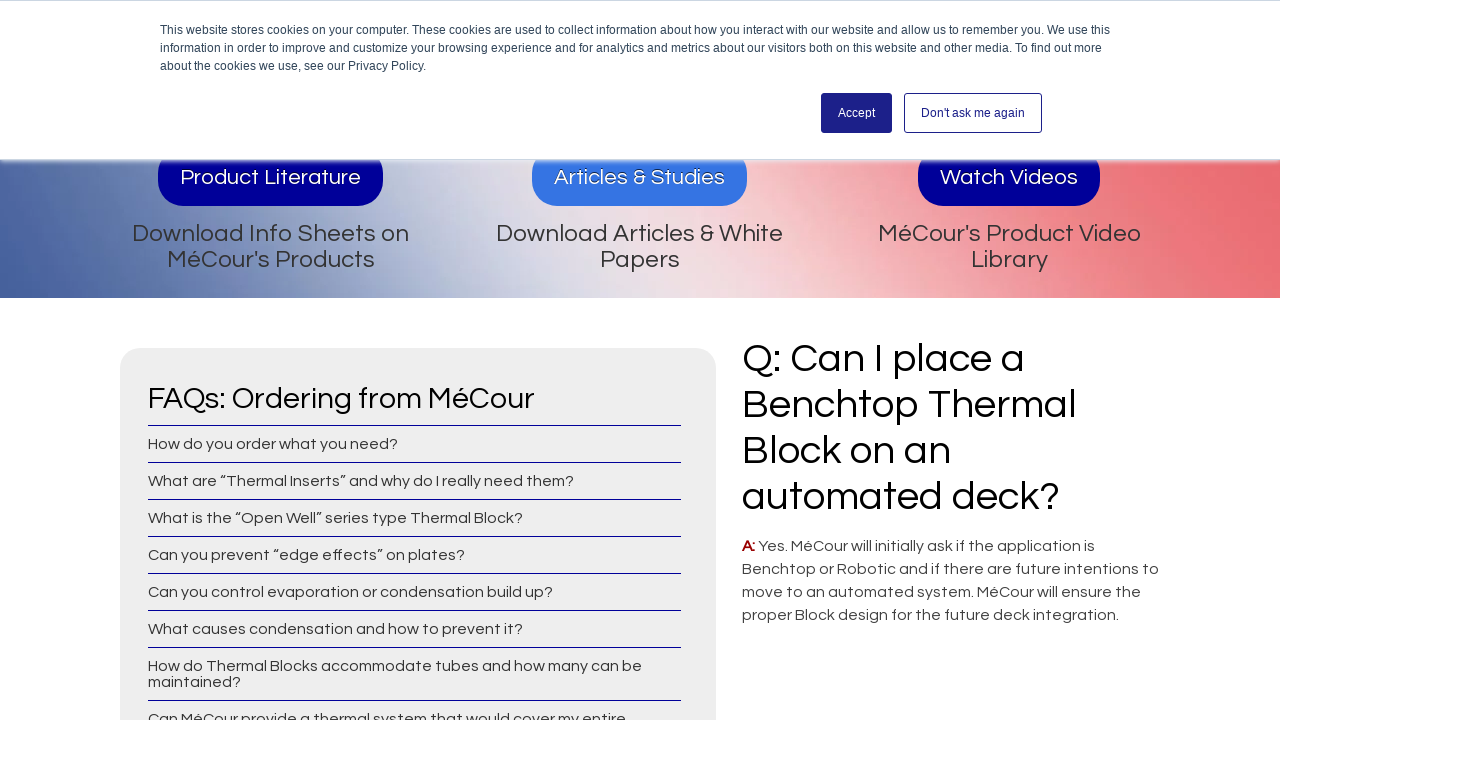

--- FILE ---
content_type: text/html; charset=UTF-8
request_url: https://www.mecour.com/faq/ordering/benchtop-thermal-block-on-an-automated-deck
body_size: 12328
content:
<!doctype html><!--[if lt IE 7]> <html class="no-js lt-ie9 lt-ie8 lt-ie7" lang="en"> <![endif]--><!--[if IE 7]>    <html class="no-js lt-ie9 lt-ie8" lang="en">        <![endif]--><!--[if IE 8]>    <html class="no-js lt-ie9" lang="en">               <![endif]--><!--[if gt IE 8]><!--><html class="no-js" lang="en"><!--<![endif]--><head>
    <meta charset="utf-8">
    <meta http-equiv="X-UA-Compatible" content="IE=edge,chrome=1">
    <meta name="author" content="MéCour Temperature Control, LLC">
    <meta name="description" content="MéCour will ensure the proper thermal block design for the future deck integration to an automated system.">
    <meta name="generator" content="HubSpot">
    <title>Thermal block on Automated Deck</title>
    <link rel="shortcut icon" href="https://www.mecour.com/hs-fs/file-2468480822-ico/images/favicon_(2).ico">

    
    <meta name="viewport" content="width=device-width, initial-scale=1">

    <script src="/hs/hsstatic/jquery-libs/static-1.1/jquery/jquery-1.7.1.js"></script>
<script>hsjQuery = window['jQuery'];</script>
    <meta property="og:description" content="MéCour will ensure the proper thermal block design for the future deck integration to an automated system.">
    <meta property="og:title" content="Thermal block on Automated Deck">
    <meta name="twitter:description" content="MéCour will ensure the proper thermal block design for the future deck integration to an automated system.">
    <meta name="twitter:title" content="Thermal block on Automated Deck">

    

    
    <style>
a.cta_button{-moz-box-sizing:content-box !important;-webkit-box-sizing:content-box !important;box-sizing:content-box !important;vertical-align:middle}.hs-breadcrumb-menu{list-style-type:none;margin:0px 0px 0px 0px;padding:0px 0px 0px 0px}.hs-breadcrumb-menu-item{float:left;padding:10px 0px 10px 10px}.hs-breadcrumb-menu-divider:before{content:'›';padding-left:10px}.hs-featured-image-link{border:0}.hs-featured-image{float:right;margin:0 0 20px 20px;max-width:50%}@media (max-width: 568px){.hs-featured-image{float:none;margin:0;width:100%;max-width:100%}}.hs-screen-reader-text{clip:rect(1px, 1px, 1px, 1px);height:1px;overflow:hidden;position:absolute !important;width:1px}
</style>

<link rel="stylesheet" href="https://7052064.fs1.hubspotusercontent-na1.net/hubfs/7052064/hub_generated/module_assets/1/-2712622/1767723352478/module_search_input.min.css">

<style>
  #hs_cos_wrapper_module_15816101921581209 .hs-search-field__bar>form { border-radius:px; }

#hs_cos_wrapper_module_15816101921581209 .hs-search-field__bar>form>label {}

#hs_cos_wrapper_module_15816101921581209 .hs-search-field__bar>form>.hs-search-field__input { border-radius:px; }

#hs_cos_wrapper_module_15816101921581209 .hs-search-field__button { border-radius:px; }

#hs_cos_wrapper_module_15816101921581209 .hs-search-field__button:hover,
#hs_cos_wrapper_module_15816101921581209 .hs-search-field__button:focus {}

#hs_cos_wrapper_module_15816101921581209 .hs-search-field__button:active {}

#hs_cos_wrapper_module_15816101921581209 .hs-search-field--open .hs-search-field__suggestions { border-radius:px; }

#hs_cos_wrapper_module_15816101921581209 .hs-search-field--open .hs-search-field__suggestions a {}

#hs_cos_wrapper_module_15816101921581209 .hs-search-field--open .hs-search-field__suggestions a:hover {}

</style>

    
  <script data-search_input-config="config_module_15816101921581209" type="application/json">
  {
    "autosuggest_results_message": "Results for \u201C[[search_term]]\u201D",
    "autosuggest_no_results_message": "There are no autosuggest results for \u201C[[search_term]]\u201D",
    "sr_empty_search_field_message": "There are no suggestions because the search field is empty.",
    "sr_autosuggest_results_message": "There are currently [[number_of_results]] auto-suggested results for [[search_term]]. Navigate to the results list by pressing the down arrow key, or press return to search for all results.",
    "sr_search_field_aria_label": "This is a search field with an auto-suggest feature attached.",
    "sr_search_button_aria_label": "Search"
  }
  </script>

  <script id="hs-search-input__valid-content-types" type="application/json">
    [
      
        "SITE_PAGE",
      
        "LANDING_PAGE",
      
        "BLOG_POST",
      
        "LISTING_PAGE",
      
        "KNOWLEDGE_ARTICLE",
      
        "HS_CASE_STUDY"
      
    ]
  </script>


    
    <link rel="canonical" href="https://www.mecour.com/faq/ordering/benchtop-thermal-block-on-an-automated-deck">

<link href="https://fonts.googleapis.com/css?family=Questrial" rel="stylesheet" type="text/css">
<meta property="og:url" content="https://www.mecour.com/faq/ordering/benchtop-thermal-block-on-an-automated-deck">
<meta name="twitter:card" content="summary">
<link rel="stylesheet" href="//7052064.fs1.hubspotusercontent-na1.net/hubfs/7052064/hub_generated/template_assets/DEFAULT_ASSET/1767723259071/template_layout.min.css">


<link rel="stylesheet" href="https://www.mecour.com/hubfs/hub_generated/template_assets/1/2450994085/1744346135988/template_Mecour_Feb2015-style.min.css">



    <!-- The style tag has been deprecated. Attached stylesheets are included in the required_head_tags page variable. -->


</head>
<body class="site-page two-column   hs-content-id-2448371685 hs-site-page page hs-content-path-faq-ordering-benchtop-thermal-block-on-an-automate hs-content-name-benchtop-thermal-block-on-an-automated-deck  " style="">
    <div class="header-container-wrapper">
    <div class="header-container container-fluid">

        <div class="row-fluid-wrapper row-depth-1 row-number-1 ">
        <div class="row-fluid ">
            <div class="span12 widget-span widget-type-global_group " style="" data-widget-type="global_group" data-x="0" data-w="12">
<div class="" data-global-widget-path="generated_global_groups/2643140803.html"><div class="row-fluid-wrapper row-depth-1 row-number-1 ">
<div class="row-fluid ">
<div class="span12 widget-span widget-type-cell custom_header_background" style="" data-widget-type="cell" data-x="0" data-w="12">

<div class="row-fluid-wrapper row-depth-1 row-number-2 ">
<div class="row-fluid ">
<div class="span12 widget-span widget-type-cell page-center" style="" data-widget-type="cell" data-x="0" data-w="12">

<div class="row-fluid-wrapper row-depth-1 row-number-3 ">
<div class="row-fluid ">
<div class="span4 widget-span widget-type-rich_text custom_header_logo" style="" data-widget-type="rich_text" data-x="0" data-w="4">
<div class="cell-wrapper layout-widget-wrapper">
<span id="hs_cos_wrapper_module_1423461414083432" class="hs_cos_wrapper hs_cos_wrapper_widget hs_cos_wrapper_type_rich_text" style="" data-hs-cos-general-type="widget" data-hs-cos-type="rich_text"><a href="//www.mecour.com/"><img title="mecour precise temperature control solutions call 978-372-6085" src="https://www.mecour.com/hs-fs/file-2468430422-png/images/Logo.png" alt="mecour precise temperature control solutions call 978-372-6085"></a></span>
</div><!--end layout-widget-wrapper -->
</div><!--end widget-span -->
<div class="span8 widget-span widget-type-cell " style="" data-widget-type="cell" data-x="4" data-w="8">

<div class="row-fluid-wrapper row-depth-1 row-number-4 ">
<div class="row-fluid ">
<div class="span8 widget-span widget-type-custom_widget " style="" data-widget-type="custom_widget" data-x="0" data-w="8">
<div id="hs_cos_wrapper_module_15816101921581209" class="hs_cos_wrapper hs_cos_wrapper_widget hs_cos_wrapper_type_module" style="" data-hs-cos-general-type="widget" data-hs-cos-type="module">












  












<div class="hs-search-field">
    <div class="hs-search-field__bar hs-search-field__bar--button-inline  ">
      <form data-hs-do-not-collect="true" class="hs-search-field__form" action="/hs-search-results">

        <label class="hs-search-field__label show-for-sr" for="module_15816101921581209-input">This is a search field with an auto-suggest feature attached.</label>

        <input role="combobox" aria-expanded="false" aria-controls="autocomplete-results" aria-label="This is a search field with an auto-suggest feature attached." type="search" class="hs-search-field__input" id="module_15816101921581209-input" name="q" autocomplete="off" aria-autocomplete="list" placeholder="Search by Product Name or Part #">

        
          
            <input type="hidden" name="type" value="SITE_PAGE">
          
        
          
        
          
        
          
        
          
        
          
        

        

        <button class="hs-search-field__button " aria-label="Search">
          <span id="hs_cos_wrapper_module_15816101921581209_" class="hs_cos_wrapper hs_cos_wrapper_widget hs_cos_wrapper_type_icon" style="" data-hs-cos-general-type="widget" data-hs-cos-type="icon"><svg version="1.0" xmlns="http://www.w3.org/2000/svg" viewbox="0 0 512 512" aria-hidden="true"><g id="search1_layer"><path d="M505 442.7L405.3 343c-4.5-4.5-10.6-7-17-7H372c27.6-35.3 44-79.7 44-128C416 93.1 322.9 0 208 0S0 93.1 0 208s93.1 208 208 208c48.3 0 92.7-16.4 128-44v16.3c0 6.4 2.5 12.5 7 17l99.7 99.7c9.4 9.4 24.6 9.4 33.9 0l28.3-28.3c9.4-9.4 9.4-24.6.1-34zM208 336c-70.7 0-128-57.2-128-128 0-70.7 57.2-128 128-128 70.7 0 128 57.2 128 128 0 70.7-57.2 128-128 128z" /></g></svg></span>
           </button>
        <div class="hs-search-field__suggestions-container ">
          <ul id="autocomplete-results" role="listbox" aria-label="term" class="hs-search-field__suggestions">
            
              <li role="option" tabindex="-1" aria-posinset="1" aria-setsize="0" class="results-for show-for-sr">There are no suggestions because the search field is empty.</li>
            
          </ul>
        </div>
      </form>
    </div>
    <div id="sr-messenger" class="hs-search-sr-message-container show-for-sr" role="status" aria-live="polite" aria-atomic="true">
    </div>
</div>

</div>

</div><!--end widget-span -->
<div class="span4 widget-span widget-type-rich_text phonee" style="" data-widget-type="rich_text" data-x="8" data-w="4">
<div class="cell-wrapper layout-widget-wrapper">
<span id="hs_cos_wrapper_module_14234680077857318" class="hs_cos_wrapper hs_cos_wrapper_widget hs_cos_wrapper_type_rich_text" style="" data-hs-cos-general-type="widget" data-hs-cos-type="rich_text"><h1 style="text-align: center;">978-372-6085</h1></span>
</div><!--end layout-widget-wrapper -->
</div><!--end widget-span -->
</div><!--end row-->
</div><!--end row-wrapper -->

<div class="row-fluid-wrapper row-depth-1 row-number-5 ">
<div class="row-fluid ">
<div class="span12 widget-span widget-type-menu custom-menu-primary widget-type-classic_menu" style="" data-widget-type="menu" data-x="0" data-w="12">
<div class="cell-wrapper layout-widget-wrapper">
<span id="hs_cos_wrapper_module_13884994340213" class="hs_cos_wrapper hs_cos_wrapper_widget hs_cos_wrapper_type_menu" style="" data-hs-cos-general-type="widget" data-hs-cos-type="menu"><div id="hs_menu_wrapper_module_13884994340213" class="hs-menu-wrapper active-branch flyouts hs-menu-flow-horizontal" role="navigation" data-sitemap-name="migrated-classic-cms-sitemap" data-menu-id="2577301635" aria-label="Navigation Menu">
 <ul role="menu" class="active-branch">
  <li class="hs-menu-item hs-menu-depth-1" role="none"><a href="https://www.mecour.com" role="menuitem">home</a></li>
  <li class="hs-menu-item hs-menu-depth-1 hs-item-has-children" role="none"><a href="https://www.mecour.com/thermal-block-applications" aria-haspopup="true" aria-expanded="false" role="menuitem">applications</a>
   <ul role="menu" class="hs-menu-children-wrapper">
    <li class="hs-menu-item hs-menu-depth-2" role="none"><a href="https://www.mecour.com/applications/tube-racks-for-drug-screening" role="menuitem">Tube Rack Products For Drug Screening</a></li>
    <li class="hs-menu-item hs-menu-depth-2" role="none"><a href="https://www.mecour.com/applications/biological-assays" role="menuitem">Biological Assays</a></li>
    <li class="hs-menu-item hs-menu-depth-2" role="none"><a href="https://www.mecour.com/applications/enzymatic-applications" role="menuitem">Enzymatic Applications</a></li>
    <li class="hs-menu-item hs-menu-depth-2" role="none"><a href="https://www.mecour.com/applications/genomics-applications" role="menuitem">Genomics Applications</a></li>
    <li class="hs-menu-item hs-menu-depth-2" role="none"><a href="https://www.mecour.com/applications/cell-culture" role="menuitem">Cell Culture</a></li>
    <li class="hs-menu-item hs-menu-depth-2" role="none"><a href="https://www.mecour.com/applications/tube-based-assays" role="menuitem">Tube-Based Assays</a></li>
    <li class="hs-menu-item hs-menu-depth-2" role="none"><a href="https://www.mecour.com/applications/chromatography" role="menuitem">Chromatography</a></li>
    <li class="hs-menu-item hs-menu-depth-2" role="none"><a href="https://www.mecour.com/applications/vessel-applications" role="menuitem">Vessel Applications</a></li>
    <li class="hs-menu-item hs-menu-depth-2" role="none"><a href="https://www.mecour.com/applications/automation" role="menuitem">Automation</a></li>
    <li class="hs-menu-item hs-menu-depth-2" role="none"><a href="https://www.mecour.com/applications/microbiological" role="menuitem">Microbiological</a></li>
    <li class="hs-menu-item hs-menu-depth-2" role="none"><a href="https://www.mecour.com/applications/instrument-thermal-optimization" role="menuitem">Thermal Optimization </a></li>
   </ul></li>
  <li class="hs-menu-item hs-menu-depth-1 hs-item-has-children" role="none"><a href="https://www.mecour.com/automation" aria-haspopup="true" aria-expanded="false" role="menuitem">automation</a>
   <ul role="menu" class="hs-menu-children-wrapper">
    <li class="hs-menu-item hs-menu-depth-2 hs-item-has-children" role="none"><a href="/automation/automation-and-sbs-compl/adme---tox---kinase-screens" role="menuitem">Automation &amp; SBS Compliant</a>
     <ul role="menu" class="hs-menu-children-wrapper">
      <li class="hs-menu-item hs-menu-depth-3" role="none"><a href="https://www.mecour.com/automation/automation-and-sbs-compl/adme---tox---kinase-screens" role="menuitem">ADME Automation - TOX &amp; Kinase Screens</a></li>
      <li class="hs-menu-item hs-menu-depth-3" role="none"><a href="https://www.mecour.com/automation/automation-and-sbs-compl/apoptosis---necrosis" role="menuitem">Apoptosis &amp; Necrosis</a></li>
      <li class="hs-menu-item hs-menu-depth-3" role="none"><a href="https://www.mecour.com/automation/automation-and-sbs-compl/cell-based----microsomal-screening-" role="menuitem">Cell Screening &amp; Microsomal Assay </a></li>
      <li class="hs-menu-item hs-menu-depth-3" role="none"><a href="https://www.mecour.com/automation/automation-and-sbs-compl/dna-plasmid-preps" role="menuitem">DNA Plasmid Preparation</a></li>
      <li class="hs-menu-item hs-menu-depth-3" role="none"><a href="https://www.mecour.com/automation/automation-and-sbs-compl/endotoxin-testing---elisa-" role="menuitem">Endotoxin Assay &amp; ELISA Assay</a></li>
      <li class="hs-menu-item hs-menu-depth-3" role="none"><a href="https://www.mecour.com/automation/automation-and-sbs-compl/kinetic-stability---denaturation-study-" role="menuitem">Protein Denaturation</a></li>
      <li class="hs-menu-item hs-menu-depth-3" role="none"><a href="https://www.mecour.com/automation/automation-and-sbs-compl/mapkap-screens" role="menuitem">MAPKAP Kinase</a></li>
      <li class="hs-menu-item hs-menu-depth-3" role="none"><a href="https://www.mecour.com/automation/automation-and-sbs-compl/media-buffer-storage" role="menuitem">Media Buffer Storage</a></li>
      <li class="hs-menu-item hs-menu-depth-3" role="none"><a href="https://www.mecour.com/automation/automation-and-sbs-compl/potency-testing---in-vitro-sensitivity" role="menuitem">Potency Testing &amp; In-Vitro Sensitivity</a></li>
      <li class="hs-menu-item hs-menu-depth-3" role="none"><a href="https://www.mecour.com/automation/automation-and-sbs-compl/sample---plate-storage-" role="menuitem">Sample &amp; Plate Storage </a></li>
      <li class="hs-menu-item hs-menu-depth-3" role="none"><a href="https://www.mecour.com/automation/automation-and-sbs-compl/seed-culture-preparation" role="menuitem">Seed Culture Preparation</a></li>
     </ul></li>
    <li class="hs-menu-item hs-menu-depth-2 hs-item-has-children" role="none"><a href="/automation/automation---mass-spec-lg-gc/hydrogen-deuterium-exchange" role="menuitem">Automation &amp; Mass Spec LC/GC</a>
     <ul role="menu" class="hs-menu-children-wrapper">
      <li class="hs-menu-item hs-menu-depth-3" role="none"><a href="https://www.mecour.com/automation/automation-mass-spec-lg-gc/hydrogen-deuterium-exchange" role="menuitem">Hydrogen Deuterium Exchange</a></li>
      <li class="hs-menu-item hs-menu-depth-3" role="none"><a href="https://www.mecour.com/automation/automation---mass-spec-lg-gc/controlled-freezing---thawing" role="menuitem">Controlled Freezing - Thawing</a></li>
     </ul></li>
    <li class="hs-menu-item hs-menu-depth-2 hs-item-has-children" role="none"><a href="/automation/ultra-low-temp-solutions/hydrogen-deuterium-exchange" role="menuitem">Ultra Low Temp Solutions</a>
     <ul role="menu" class="hs-menu-children-wrapper">
      <li class="hs-menu-item hs-menu-depth-3" role="none"><a href="https://www.mecour.com/automation/ultra-low-temp-solutions/hydrogen-deuterium-exchange" role="menuitem">Hydrogen Deuterium Exchange</a></li>
      <li class="hs-menu-item hs-menu-depth-3" role="none"><a href="https://www.mecour.com/automation/ultra-low-temp-solutions/controlled-freezing---thawing" role="menuitem">Controlled Freezing / Thawing</a></li>
      <li class="hs-menu-item hs-menu-depth-3" role="none"><a href="https://www.mecour.com/automation/ultra-low-temp-solutions/kinetic---stability---denaturation-study" role="menuitem">Enzyme Kinetics &amp; Denaturation Study</a></li>
      <li class="hs-menu-item hs-menu-depth-3" role="none"><a href="https://www.mecour.com/automation/ultra-low-temp-solutions/media-preparation" role="menuitem">Media Preparation</a></li>
      <li class="hs-menu-item hs-menu-depth-3" role="none"><a href="https://www.mecour.com/automation/ultra-low-temp-solutions/sample-plate---tube-storage" role="menuitem">Sample Plate &amp; Tube Storage</a></li>
      <li class="hs-menu-item hs-menu-depth-3" role="none"><a href="https://www.mecour.com/automation/ultra-low-temp-solutions/metabolite-extraction-methods" role="menuitem">Metabolite Extraction Methods</a></li>
      <li class="hs-menu-item hs-menu-depth-3" role="none"><a href="https://www.mecour.com/automation/ultra-low-temp-solutions/minimize-degredation-of-metabolites" role="menuitem">Seed Culture Prep - Low Temp</a></li>
      <li class="hs-menu-item hs-menu-depth-3" role="none"><a href="https://www.mecour.com/automation/ultra-low-temp-solutions/minimize-degredation-of-metabolites-0" role="menuitem">Minimize Degredation of Metabolites</a></li>
     </ul></li>
    <li class="hs-menu-item hs-menu-depth-2" role="none"><a href="https://www.mecour.com/partners/agilent-technologies" role="menuitem">Automation Partners</a></li>
   </ul></li>
  <li class="hs-menu-item hs-menu-depth-1 hs-item-has-children" role="none"><a href="https://www.mecour.com/thermal-products" aria-haspopup="true" aria-expanded="false" role="menuitem">product catalog</a>
   <ul role="menu" class="hs-menu-children-wrapper">
    <li class="hs-menu-item hs-menu-depth-2 hs-item-has-children" role="none"><a href="https://www.mecour.com/new-thermal-control-units" role="menuitem">New Thermal Control Units</a>
     <ul role="menu" class="hs-menu-children-wrapper">
      <li class="hs-menu-item hs-menu-depth-3" role="none"><a href="https://www.mecour.com/30-stkr-rtc" role="menuitem">30-STKR/RTC</a></li>
      <li class="hs-menu-item hs-menu-depth-3" role="none"><a href="https://www.mecour.com/mass-spectrometry-tvc-44" role="menuitem">TVC-44</a></li>
      <li class="hs-menu-item hs-menu-depth-3" role="none"><a href="https://www.mecour.com/35-stkr" role="menuitem">35-STKR</a></li>
      <li class="hs-menu-item hs-menu-depth-3" role="none"><a href="https://www.mecour.com/stkr35/paa" role="menuitem">STKR35/PAA</a></li>
      <li class="hs-menu-item hs-menu-depth-3" role="none"><a href="https://www.mecour.com/tw-7x2-rtc" role="menuitem">TW-7X2 RTC</a></li>
      <li class="hs-menu-item hs-menu-depth-3" role="none"><a href="https://www.mecour.com/60-36-40ml-65c-0" role="menuitem">60-36/40mL -65°C</a></li>
      <li class="hs-menu-item hs-menu-depth-3" role="none"><a href="https://www.mecour.com/60-36-2ml-65c" role="menuitem">60-36/2mL -65°C</a></li>
      <li class="hs-menu-item hs-menu-depth-3" role="none"><a href="https://www.mecour.com/microplates-90-401ibk" role="menuitem">90-401iBK</a></li>
      <li class="hs-menu-item hs-menu-depth-3" role="none"><a href="https://www.mecour.com/99-80cb-ult" role="menuitem">99-80/CB-ULT</a></li>
      <li class="hs-menu-item hs-menu-depth-3" role="none"><a href="https://www.mecour.com/60-96trk" role="menuitem">60-96TRK</a></li>
      <li class="hs-menu-item hs-menu-depth-3" role="none"><a href="https://www.mecour.com/80-12ibk" role="menuitem">80-12iBK</a></li>
      <li class="hs-menu-item hs-menu-depth-3" role="none"><a href="https://www.mecour.com/microplates-80-02ibk" role="menuitem">80-02iBK</a></li>
      <li class="hs-menu-item hs-menu-depth-3" role="none"><a href="https://www.mecour.com/80-08ibk" role="menuitem">80-08iBK</a></li>
      <li class="hs-menu-item hs-menu-depth-3" role="none"><a href="https://www.mecour.com/80-05ibk-0" role="menuitem">80-05iBK</a></li>
      <li class="hs-menu-item hs-menu-depth-3" role="none"><a href="https://www.mecour.com/80-03ibk-0-0" role="menuitem">80-03iBK</a></li>
      <li class="hs-menu-item hs-menu-depth-3" role="none"><a href="https://www.mecour.com/TW-8BK-0" role="menuitem">TW-8BK</a></li>
      <li class="hs-menu-item hs-menu-depth-3" role="none"><a href="https://www.mecour.com/H80DP-6096" role="menuitem">H80DP-6096</a></li>
      <li class="hs-menu-item hs-menu-depth-3" role="none"><a href="https://www.mecour.com/60-250-100-0" role="menuitem">60-250-100</a></li>
      <li class="hs-menu-item hs-menu-depth-3" role="none"><a href="https://www.mecour.com/80-06CLS-0" role="menuitem">80-06CLS</a></li>
      <li class="hs-menu-item hs-menu-depth-3" role="none"><a href="https://www.mecour.com/80-12AP-0" role="menuitem">80-12AP</a></li>
      <li class="hs-menu-item hs-menu-depth-3" role="none"><a href="https://www.mecour.com/60-168-2ml" role="menuitem">60-168 2mL</a></li>
      <li class="hs-menu-item hs-menu-depth-3" role="none"><a href="https://www.mecour.com/TW-5AG-0" role="menuitem">TW-5AG</a></li>
      <li class="hs-menu-item hs-menu-depth-3" role="none"><a href="https://www.mecour.com/tw-2x4-rtc" role="menuitem">TW 2X4 RTC</a></li>
      <li class="hs-menu-item hs-menu-depth-3" role="none"><a href="https://www.mecour.com/TW-6BK-0" role="menuitem">TW-6BK</a></li>
      <li class="hs-menu-item hs-menu-depth-3" role="none"><a href="https://www.mecour.com/TW-9BK-0" role="menuitem">TW-9BK</a></li>
      <li class="hs-menu-item hs-menu-depth-3" role="none"><a href="https://www.mecour.com/ULT-60-BML20" role="menuitem">ULT-60-BML20</a></li>
      <li class="hs-menu-item hs-menu-depth-3" role="none"><a href="https://www.mecour.com/60-60mL-0" role="menuitem">60-60mL</a></li>
      <li class="hs-menu-item hs-menu-depth-3" role="none"><a href="https://www.mecour.com/2-lsq-nv" role="menuitem">2-LSQ-NV</a></li>
      <li class="hs-menu-item hs-menu-depth-3" role="none"><a href="https://www.mecour.com/1-1LSQ-NV-0" role="menuitem">1-1LSQ-NV</a></li>
      <li class="hs-menu-item hs-menu-depth-3" role="none"><a href="https://www.mecour.com/2-1lr-nv" role="menuitem">2-1LR-NV</a></li>
      <li class="hs-menu-item hs-menu-depth-3" role="none"><a href="https://www.mecour.com/3L-and-Stir-Plate" role="menuitem">3L and Stir Plate</a></li>
      <li class="hs-menu-item hs-menu-depth-3" role="none"><a href="https://www.mecour.com/lc-gc-column-cooling-chamber" role="menuitem">LC-GC Column Cooling Chamber</a></li>
      <li class="hs-menu-item hs-menu-depth-3" role="none"><a href="https://www.mecour.com/00-55" role="menuitem">00-55</a></li>
      <li class="hs-menu-item hs-menu-depth-3" role="none"><a href="https://www.mecour.com/5l-carboy" role="menuitem">5L Carboy</a></li>
      <li class="hs-menu-item hs-menu-depth-3" role="none"><a href="https://www.mecour.com/80-02haml-ult" role="menuitem">80-02HAM-ULT</a></li>
      <li class="hs-menu-item hs-menu-depth-3" role="none"><a href="https://www.mecour.com/60-24-2ml" role="menuitem">60-24 / 2mL</a></li>
      <li class="hs-menu-item hs-menu-depth-3" role="none"><a href="https://www.mecour.com/4-lr-nv" role="menuitem">4-LR-NV</a></li>
      <li class="hs-menu-item hs-menu-depth-3" role="none"><a href="https://www.mecour.com/80-03x2clst" role="menuitem">80-03 x 2CLST</a></li>
      <li class="hs-menu-item hs-menu-depth-3" role="none"><a href="https://www.mecour.com/tw-5-and-tw10dt-thermal-towers" role="menuitem">TW-5 and TW-10DT</a></li>
      <li class="hs-menu-item hs-menu-depth-3" role="none"><a href="https://www.mecour.com/60-100-str" role="menuitem">60-100-STR</a></li>
      <li class="hs-menu-item hs-menu-depth-3" role="none"><a href="https://www.mecour.com/35-stkr-and-40-stkr" role="menuitem">35-STKR and 40-STKR</a></li>
      <li class="hs-menu-item hs-menu-depth-3" role="none"><a href="https://www.mecour.com/35-stkr-cvr" role="menuitem">35-STKR-CVR</a></li>
      <li class="hs-menu-item hs-menu-depth-3" role="none"><a href="https://www.mecour.com/35-stkr-hds" role="menuitem">35-STKR-HDS</a></li>
      <li class="hs-menu-item hs-menu-depth-3" role="none"><a href="javascript:;" role="menuitem">500mL Beaker</a></li>
      <li class="hs-menu-item hs-menu-depth-3" role="none"><a href="https://www.mecour.com/thermal-inserts-00-55-0" role="menuitem">00-150mLT</a></li>
      <li class="hs-menu-item hs-menu-depth-3" role="none"><a href="https://www.mecour.com/microplates-80-03hd" role="menuitem">80-03HD</a></li>
      <li class="hs-menu-item hs-menu-depth-3" role="none"><a href="https://www.mecour.com/microplates-80-04hd" role="menuitem">80-04HD</a></li>
      <li class="hs-menu-item hs-menu-depth-3" role="none"><a href="https://www.mecour.com/mass-spectrometry-tv-11" role="menuitem">TV-11</a></li>
      <li class="hs-menu-item hs-menu-depth-3" role="none"><a href="https://www.mecour.com/80-60/2-10-ml" role="menuitem">80-60/2 &amp; 10 mL</a></li>
      <li class="hs-menu-item hs-menu-depth-3" role="none"><a href="https://www.mecour.com/80-03ss" role="menuitem">80-03SS</a></li>
      <li class="hs-menu-item hs-menu-depth-3" role="none"><a href="https://www.mecour.com/99-gn-dwp-cvr" role="menuitem">99-GN-DWP-CVR</a></li>
      <li class="hs-menu-item hs-menu-depth-3" role="none"><a href="https://www.mecour.com/99-dwp-cvr" role="menuitem">99-DWP-CVR</a></li>
      <li class="hs-menu-item hs-menu-depth-3" role="none"><a href="https://www.mecour.com/72-htl" role="menuitem">72-HTL</a></li>
      <li class="hs-menu-item hs-menu-depth-3" role="none"><a href="https://www.mecour.com/00-60/30-24" role="menuitem">00-60/30-24</a></li>
      <li class="hs-menu-item hs-menu-depth-3" role="none"><a href="https://www.mecour.com/00-60/40-24" role="menuitem">00-60/40-24</a></li>
      <li class="hs-menu-item hs-menu-depth-3" role="none"><a href="https://www.mecour.com/99-401-cb/lx" role="menuitem">99-401 CB/LX</a></li>
      <li class="hs-menu-item hs-menu-depth-3" role="none"><a href="https://www.mecour.com/microplates-80-04ibk" role="menuitem">80-04iBK</a></li>
      <li class="hs-menu-item hs-menu-depth-3" role="none"><a href="https://www.mecour.com/80-04bkfx" role="menuitem">80-04BKFX</a></li>
      <li class="hs-menu-item hs-menu-depth-3" role="none"><a href="https://www.mecour.com/mass-spectrometry-tvc-40" role="menuitem">TVC-40</a></li>
      <li class="hs-menu-item hs-menu-depth-3" role="none"><a href="https://www.mecour.com/60-1.5ml-48" role="menuitem">60- 1.5mL 48</a></li>
      <li class="hs-menu-item hs-menu-depth-3" role="none"><a href="https://www.mecour.com/mdas-90c" role="menuitem">MDAS-90C</a></li>
      <li class="hs-menu-item hs-menu-depth-3" role="none"><a href="https://www.mecour.com/tw-10-rtc" role="menuitem">TW-10 RTC</a></li>
      <li class="hs-menu-item hs-menu-depth-3" role="none"><a href="https://www.mecour.com/60-500ml-bkr-reagent-and-media-bottles" role="menuitem">60-500mL BKR</a></li>
     </ul></li>
    <li class="hs-menu-item hs-menu-depth-2 hs-item-has-children" role="none"><a href="https://www.mecour.com/microplates" role="menuitem">Microplates</a>
     <ul role="menu" class="hs-menu-children-wrapper">
      <li class="hs-menu-item hs-menu-depth-3" role="none"><a href="https://www.mecour.com/thermal-plate-units" role="menuitem">Thermal Plate Units</a></li>
      <li class="hs-menu-item hs-menu-depth-3" role="none"><a href="https://www.mecour.com/thermal-stackers" role="menuitem">Thermal Stackers</a></li>
      <li class="hs-menu-item hs-menu-depth-3" role="none"><a href="https://www.mecour.com/thermal-towers" role="menuitem">Thermal Towers</a></li>
      <li class="hs-menu-item hs-menu-depth-3" role="none"><a href="https://www.mecour.com/30-stkr-rtc" role="menuitem">30-STKR/RTC</a></li>
      <li class="hs-menu-item hs-menu-depth-3" role="none"><a href="https://www.mecour.com/35-stkr" role="menuitem">35-STKR</a></li>
      <li class="hs-menu-item hs-menu-depth-3" role="none"><a href="https://www.mecour.com/stkr35/paa" role="menuitem">STKR35/PAA</a></li>
      <li class="hs-menu-item hs-menu-depth-3" role="none"><a href="//www.mecour.com/tw-7x2-rtc" role="menuitem">TW-7X2 RTC</a></li>
      <li class="hs-menu-item hs-menu-depth-3" role="none"><a href="https://www.mecour.com/tw-10-rtc" role="menuitem">TW-10 RTC</a></li>
      <li class="hs-menu-item hs-menu-depth-3" role="none"><a href="https://www.mecour.com/99-401-cb/lx" role="menuitem">99-401 CB/LX</a></li>
      <li class="hs-menu-item hs-menu-depth-3" role="none"><a href="https://www.mecour.com/99-80cb-ult" role="menuitem">99-80/CB-ULT</a></li>
      <li class="hs-menu-item hs-menu-depth-3" role="none"><a href="https://www.mecour.com/microplates-90-401ibk" role="menuitem">90-401iBK</a></li>
      <li class="hs-menu-item hs-menu-depth-3" role="none"><a href="https://www.mecour.com/microplates-80-02ibk" role="menuitem">80-02iBK</a></li>
      <li class="hs-menu-item hs-menu-depth-3" role="none"><a href="https://www.mecour.com/80-12ibk" role="menuitem">80-12iBK</a></li>
      <li class="hs-menu-item hs-menu-depth-3" role="none"><a href="https://www.mecour.com/80-08ibk" role="menuitem">80-08iBK</a></li>
      <li class="hs-menu-item hs-menu-depth-3" role="none"><a href="https://www.mecour.com/80-05ibk-0" role="menuitem">80-05iBK</a></li>
      <li class="hs-menu-item hs-menu-depth-3" role="none"><a href="https://www.mecour.com/80-03ibk-0-0" role="menuitem">80-03iBK</a></li>
      <li class="hs-menu-item hs-menu-depth-3" role="none"><a href="https://www.mecour.com/microplates-99-401-CBLS" role="menuitem">microplates-99-401 CBLS</a></li>
      <li class="hs-menu-item hs-menu-depth-3" role="none"><a href="https://www.mecour.com/Microplates-99-401-CBSS-and-Plate" role="menuitem">Microplates-99-401 CBSS &amp; Plate</a></li>
      <li class="hs-menu-item hs-menu-depth-3" role="none"><a href="https://www.mecour.com/99-dwp-cvr" role="menuitem">99-DWP-CVR</a></li>
      <li class="hs-menu-item hs-menu-depth-3" role="none"><a href="https://www.mecour.com/Microplates-99-401-CB-BF-for-Biomek-FX" role="menuitem">Microplates 99-401 CB-BF for Biomek FX</a></li>
      <li class="hs-menu-item hs-menu-depth-3" role="none"><a href="https://www.mecour.com/Microplates-80-02-PL" role="menuitem">Microplates 80-02 PL</a></li>
      <li class="hs-menu-item hs-menu-depth-3" role="none"><a href="https://www.mecour.com/Microplates-80-04-new" role="menuitem">Microplates 80-04 LP</a></li>
      <li class="hs-menu-item hs-menu-depth-3" role="none"><a href="https://www.mecour.com/Microplates-80-05-PH" role="menuitem">Microplates 80-05 PH</a></li>
      <li class="hs-menu-item hs-menu-depth-3" role="none"><a href="https://www.mecour.com/Microplates-80-06" role="menuitem">Microplates 80-06</a></li>
      <li class="hs-menu-item hs-menu-depth-3" role="none"><a href="https://www.mecour.com/Microplates-80-08-PE" role="menuitem">Microplates 80-08 PE</a></li>
      <li class="hs-menu-item hs-menu-depth-3" role="none"><a href="https://www.mecour.com/80-04sa" role="menuitem">80-04 SA</a></li>
      <li class="hs-menu-item hs-menu-depth-3" role="none"><a href="https://www.mecour.com/80/60-10-hml" role="menuitem">80/60-10 HML</a></li>
      <li class="hs-menu-item hs-menu-depth-3" role="none"><a href="https://www.mecour.com/microplates-by-mecour" role="menuitem">Microplates TW-6 Thermal Towers</a></li>
      <li class="hs-menu-item hs-menu-depth-3" role="none"><a href="https://www.mecour.com/Microplates-TW-6P" role="menuitem">Microplates TW-6P</a></li>
      <li class="hs-menu-item hs-menu-depth-3" role="none"><a href="https://www.mecour.com/Microplates-thermal-plate-stackers-STKR" role="menuitem">Microplates Thermal Plate Stackers STKR</a></li>
      <li class="hs-menu-item hs-menu-depth-3" role="none"><a href="https://www.mecour.com/80-06CLS-0" role="menuitem">80-06CLS</a></li>
      <li class="hs-menu-item hs-menu-depth-3" role="none"><a href="https://www.mecour.com/80-12AP-0" role="menuitem">80-12AP</a></li>
      <li class="hs-menu-item hs-menu-depth-3" role="none"><a href="https://www.mecour.com/TW-5AG-0" role="menuitem">TW-5AG</a></li>
      <li class="hs-menu-item hs-menu-depth-3" role="none"><a href="https://www.mecour.com/TW-6BK-0" role="menuitem">TW-6BK</a></li>
      <li class="hs-menu-item hs-menu-depth-3" role="none"><a href="https://www.mecour.com/TW-8BK-0" role="menuitem">TW-8BK</a></li>
      <li class="hs-menu-item hs-menu-depth-3" role="none"><a href="https://www.mecour.com/tw-2x4-rtc" role="menuitem">TW 2X4 RTC</a></li>
      <li class="hs-menu-item hs-menu-depth-3" role="none"><a href="https://www.mecour.com/TW-9BK-0" role="menuitem">TW-9BK</a></li>
      <li class="hs-menu-item hs-menu-depth-3" role="none"><a href="https://www.mecour.com/microplates-80-02hm" role="menuitem">Microplates 80-02HM</a></li>
      <li class="hs-menu-item hs-menu-depth-3" role="none"><a href="https://www.mecour.com/microplates-80-05-star" role="menuitem">Microplates 80-05 STAR</a></li>
      <li class="hs-menu-item hs-menu-depth-3" role="none"><a href="https://www.mecour.com/tw-12p-thermal-tower" role="menuitem">TW-12P Thermal Tower</a></li>
      <li class="hs-menu-item hs-menu-depth-3" role="none"><a href="https://www.mecour.com/microplates-80-04-pe" role="menuitem">Microplates 80-04 PE</a></li>
      <li class="hs-menu-item hs-menu-depth-3" role="none"><a href="https://www.mecour.com/microplates-80-60gl" role="menuitem">Microplates 80-60GL</a></li>
      <li class="hs-menu-item hs-menu-depth-3" role="none"><a href="https://www.mecour.com/microplates-80-02" role="menuitem">80-02</a></li>
      <li class="hs-menu-item hs-menu-depth-3" role="none"><a href="https://www.mecour.com/tw-6pst" role="menuitem">TW-6PST</a></li>
      <li class="hs-menu-item hs-menu-depth-3" role="none"><a href="https://www.mecour.com/microplates-80-03bk" role="menuitem">80-03BK</a></li>
      <li class="hs-menu-item hs-menu-depth-3" role="none"><a href="https://www.mecour.com/microplates-80-04ibk" role="menuitem">80-04BKiS</a></li>
      <li class="hs-menu-item hs-menu-depth-3" role="none"><a href="https://www.mecour.com/Microplates--TW-6-Thermal-Towers" role="menuitem">TW6 Towers</a></li>
      <li class="hs-menu-item hs-menu-depth-3" role="none"><a href="https://www.mecour.com/TW-8BK" role="menuitem">TW-8BK</a></li>
      <li class="hs-menu-item hs-menu-depth-3" role="none"><a href="https://www.mecour.com/tw-10-dt" role="menuitem">TW-10DT</a></li>
      <li class="hs-menu-item hs-menu-depth-3" role="none"><a href="https://www.mecour.com/80-02haml-ult" role="menuitem">80-02HAM-ULT</a></li>
      <li class="hs-menu-item hs-menu-depth-3" role="none"><a href="https://www.mecour.com/microplates-80-03evo" role="menuitem">80-03EVO</a></li>
      <li class="hs-menu-item hs-menu-depth-3" role="none"><a href="https://www.mecour.com/microplates-99-401-cbls-ab" role="menuitem">99-401CBLS-Ab</a></li>
      <li class="hs-menu-item hs-menu-depth-3" role="none"><a href="https://www.mecour.com/80-03x2clst" role="menuitem">80-03 x 2CLST</a></li>
      <li class="hs-menu-item hs-menu-depth-3" role="none"><a href="https://www.mecour.com/tw-5-and-tw10dt-thermal-towers" role="menuitem">TW-5 and TW10DT</a></li>
      <li class="hs-menu-item hs-menu-depth-3" role="none"><a href="https://www.mecour.com/35-stkr-and-40-stkr" role="menuitem">35-STKR and 40-STKR</a></li>
      <li class="hs-menu-item hs-menu-depth-3" role="none"><a href="https://www.mecour.com/35-stkr-cvr" role="menuitem">35-STKR-CVR</a></li>
      <li class="hs-menu-item hs-menu-depth-3" role="none"><a href="https://www.mecour.com/microplates-80-03hd" role="menuitem">80-03HD</a></li>
      <li class="hs-menu-item hs-menu-depth-3" role="none"><a href="https://www.mecour.com/microplates-80-04hd" role="menuitem">80-04HD</a></li>
      <li class="hs-menu-item hs-menu-depth-3" role="none"><a href="https://www.mecour.com/35-stkr-hds" role="menuitem">35-STKR-HDS</a></li>
      <li class="hs-menu-item hs-menu-depth-3" role="none"><a href="https://www.mecour.com/80-60/2-10-ml" role="menuitem">80-60/2 &amp; 10 mL</a></li>
      <li class="hs-menu-item hs-menu-depth-3" role="none"><a href="https://www.mecour.com/72-htl" role="menuitem">72-HTL</a></li>
      <li class="hs-menu-item hs-menu-depth-3" role="none"><a href="https://www.mecour.com/80-03ss" role="menuitem">80-03SS</a></li>
      <li class="hs-menu-item hs-menu-depth-3" role="none"><a href="https://www.mecour.com/99-gn-dwp-cvr" role="menuitem">99-GN-DWP-CVR</a></li>
      <li class="hs-menu-item hs-menu-depth-3" role="none"><a href="https://www.mecour.com/99-dwp-cvr" role="menuitem">99-DWP-CVR</a></li>
      <li class="hs-menu-item hs-menu-depth-3" role="none"><a href="https://www.mecour.com/mdas-90c" role="menuitem">MDAS-90C</a></li>
     </ul></li>
    <li class="hs-menu-item hs-menu-depth-2 hs-item-has-children" role="none"><a href="https://www.mecour.com/thermal-inserts" role="menuitem">Thermal Inserts</a>
     <ul role="menu" class="hs-menu-children-wrapper">
      <li class="hs-menu-item hs-menu-depth-3" role="none"><a href="https://www.mecour.com/15mL-thermal-insert" role="menuitem">Thermal Inserts 1.5mL Tube Insert</a></li>
      <li class="hs-menu-item hs-menu-depth-3" role="none"><a href="https://www.mecour.com/thermal-insert-00-42DWP" role="menuitem">Thermal Insert 00-42DWP</a></li>
      <li class="hs-menu-item hs-menu-depth-3" role="none"><a href="https://www.mecour.com/thermal-inserts-00-99" role="menuitem">Thermal Inserts 00-99</a></li>
      <li class="hs-menu-item hs-menu-depth-3" role="none"><a href="https://www.mecour.com/thermal-inserts-00-99V" role="menuitem">Thermal Inserts 00-99V</a></li>
      <li class="hs-menu-item hs-menu-depth-3" role="none"><a href="https://www.mecour.com/thermal-inserts-00-55" role="menuitem">Thermal Inserts 00-55</a></li>
      <li class="hs-menu-item hs-menu-depth-3" role="none"><a href="https://www.mecour.com/thermal-inserts-00-384-PCR" role="menuitem">Thermal Inserts 00-384 PCR</a></li>
      <li class="hs-menu-item hs-menu-depth-3" role="none"><a href="https://www.mecour.com/thermal-inserts-00-384D" role="menuitem">Thermal Inserts 00-384D</a></li>
      <li class="hs-menu-item hs-menu-depth-3" role="none"><a href="https://www.mecour.com/thermal-inserts--for-Multiple-Microplates" role="menuitem">Thermal Inserts for Multiple Microplates</a></li>
      <li class="hs-menu-item hs-menu-depth-3" role="none"><a href="https://www.mecour.com/thermal-inserts-80-04-and-Inserts" role="menuitem">Thermal Inserts 80-04 and Inserts</a></li>
      <li class="hs-menu-item hs-menu-depth-3" role="none"><a href="https://www.mecour.com/thermal-inserts-90-524-Culture-Plate" role="menuitem">Thermal Inserts 90-524 Culture Plate</a></li>
      <li class="hs-menu-item hs-menu-depth-3" role="none"><a href="https://www.mecour.com/thermal-inserts-H00-R8" role="menuitem">Thermal Inserts H00-R8</a></li>
      <li class="hs-menu-item hs-menu-depth-3" role="none"><a href="https://www.mecour.com/thermal-inserts-PN-00-RESV" role="menuitem">Thermal Inserts PN 00-RESV</a></li>
      <li class="hs-menu-item hs-menu-depth-3" role="none"><a href="https://www.mecour.com/thermal-inserts-13" role="menuitem">Thermal Inserts 13</a></li>
      <li class="hs-menu-item hs-menu-depth-3" role="none"><a href="https://www.mecour.com/thermal-inserts-14" role="menuitem">Thermal Inserts 14</a></li>
      <li class="hs-menu-item hs-menu-depth-3" role="none"><a href="https://www.mecour.com/thermal-inserts-16" role="menuitem">Thermal Inserts 16</a></li>
      <li class="hs-menu-item hs-menu-depth-3" role="none"><a href="https://www.mecour.com/thermal-inserts-17" role="menuitem">Thermal Inserts 17</a></li>
      <li class="hs-menu-item hs-menu-depth-3" role="none"><a href="https://www.mecour.com/thermal-inserts-18" role="menuitem">Thermal Inserts 18</a></li>
      <li class="hs-menu-item hs-menu-depth-3" role="none"><a href="https://www.mecour.com/thermal-inserts-19" role="menuitem">Thermal Inserts 19</a></li>
      <li class="hs-menu-item hs-menu-depth-3" role="none"><a href="https://www.mecour.com/thermal-inserts-20" role="menuitem">Thermal Inserts 20</a></li>
      <li class="hs-menu-item hs-menu-depth-3" role="none"><a href="https://www.mecour.com/thermal-inserts-21" role="menuitem">Thermal Inserts 21</a></li>
      <li class="hs-menu-item hs-menu-depth-3" role="none"><a href="https://www.mecour.com/thermal-inserts-15" role="menuitem">H00-24 Low Volume Reservoir</a></li>
      <li class="hs-menu-item hs-menu-depth-3" role="none"><a href="https://www.mecour.com/thermal-inserts-00-44" role="menuitem">00-44</a></li>
      <li class="hs-menu-item hs-menu-depth-3" role="none"><a href="https://www.mecour.com/thermal-inserts-00-55-0" role="menuitem">00-150mLT</a></li>
      <li class="hs-menu-item hs-menu-depth-3" role="none"><a href="https://www.mecour.com/microplates-80-03hd" role="menuitem">80-03HD</a></li>
      <li class="hs-menu-item hs-menu-depth-3" role="none"><a href="https://www.mecour.com/microplates-80-04hd" role="menuitem">80-04HD</a></li>
      <li class="hs-menu-item hs-menu-depth-3" role="none"><a href="https://www.mecour.com/00-60/30-24" role="menuitem">00-60/30-24</a></li>
      <li class="hs-menu-item hs-menu-depth-3" role="none"><a href="https://www.mecour.com/00-60/40-24" role="menuitem">00-60/40-24</a></li>
     </ul></li>
    <li class="hs-menu-item hs-menu-depth-2 hs-item-has-children" role="none"><a href="https://www.mecour.com/tube-units" role="menuitem">Test Tube Racks</a>
     <ul role="menu" class="hs-menu-children-wrapper">
      <li class="hs-menu-item hs-menu-depth-3" role="none"><a href="https://www.mecour.com/60-36-40ml-65c-0" role="menuitem">60-36/40mL -65°C</a></li>
      <li class="hs-menu-item hs-menu-depth-3" role="none"><a href="https://www.mecour.com/60-36-2ml-65c" role="menuitem">60-36/2mL -65°C</a></li>
      <li class="hs-menu-item hs-menu-depth-3" role="none"><a href="https://www.mecour.com/test-tube-racks-01" role="menuitem">Test Tube Racks 01</a></li>
      <li class="hs-menu-item hs-menu-depth-3" role="none"><a href="https://www.mecour.com/99-80cb-ult" role="menuitem">99-80/CB-ULT</a></li>
      <li class="hs-menu-item hs-menu-depth-3" role="none"><a href="https://www.mecour.com/60-96trk" role="menuitem">60-96TRK</a></li>
      <li class="hs-menu-item hs-menu-depth-3" role="none"><a href="https://www.mecour.com/test-tube-racks-02" role="menuitem">Test Tube Racks 02</a></li>
      <li class="hs-menu-item hs-menu-depth-3" role="none"><a href="https://www.mecour.com/test-tube-racks-03" role="menuitem">Test Tube Racks 03</a></li>
      <li class="hs-menu-item hs-menu-depth-3" role="none"><a href="https://www.mecour.com/test-tube-racks-04" role="menuitem">Test Tube Racks 04</a></li>
      <li class="hs-menu-item hs-menu-depth-3" role="none"><a href="https://www.mecour.com/test-tube-racks-05" role="menuitem">Test Tube Racks 05</a></li>
      <li class="hs-menu-item hs-menu-depth-3" role="none"><a href="https://www.mecour.com/test-tube-racks-06" role="menuitem">Test Tube Racks 06</a></li>
      <li class="hs-menu-item hs-menu-depth-3" role="none"><a href="https://www.mecour.com/test-tube-racks-07" role="menuitem">Test Tube Racks 07</a></li>
      <li class="hs-menu-item hs-menu-depth-3" role="none"><a href="https://www.mecour.com/test-tube-racks-08" role="menuitem">Test Tube Racks 08</a></li>
      <li class="hs-menu-item hs-menu-depth-3" role="none"><a href="https://www.mecour.com/test-tube-racks-09" role="menuitem">Test Tube Racks 09</a></li>
      <li class="hs-menu-item hs-menu-depth-3" role="none"><a href="https://www.mecour.com/test-tube-racks-10" role="menuitem">Test Tube Racks 10</a></li>
      <li class="hs-menu-item hs-menu-depth-3" role="none"><a href="https://www.mecour.com/test-tube-racks-11" role="menuitem">Test Tube Racks 11</a></li>
      <li class="hs-menu-item hs-menu-depth-3" role="none"><a href="https://www.mecour.com/test-tube-racks-12" role="menuitem">Test Tube Racks 12</a></li>
      <li class="hs-menu-item hs-menu-depth-3" role="none"><a href="https://www.mecour.com/test-tube-racks-13" role="menuitem">Test Tube Racks 13</a></li>
      <li class="hs-menu-item hs-menu-depth-3" role="none"><a href="https://www.mecour.com/test-tube-racks-14" role="menuitem">Test Tube Racks 14</a></li>
      <li class="hs-menu-item hs-menu-depth-3" role="none"><a href="https://www.mecour.com/00-60/40-24" role="menuitem">00-60/40-24</a></li>
      <li class="hs-menu-item hs-menu-depth-3" role="none"><a href="https://www.mecour.com/test-tube-racks-15" role="menuitem">Test Tube Racks 15</a></li>
      <li class="hs-menu-item hs-menu-depth-3" role="none"><a href="https://www.mecour.com/test-tube-racks-16" role="menuitem">Test Tube Racks 16</a></li>
      <li class="hs-menu-item hs-menu-depth-3" role="none"><a href="https://www.mecour.com/test-tube-racks-17" role="menuitem">Test Tube Racks 17</a></li>
      <li class="hs-menu-item hs-menu-depth-3" role="none"><a href="https://www.mecour.com/test-tube-racks-18" role="menuitem">Test Tube Racks 18</a></li>
      <li class="hs-menu-item hs-menu-depth-3" role="none"><a href="https://www.mecour.com/test-tube-racks-19" role="menuitem">Test Tube Racks 19</a></li>
      <li class="hs-menu-item hs-menu-depth-3" role="none"><a href="https://www.mecour.com/test-tube-racks-20" role="menuitem">Test Tube Racks 20</a></li>
      <li class="hs-menu-item hs-menu-depth-3" role="none"><a href="https://www.mecour.com/test-tube-racks-21" role="menuitem">Test Tube Racks 21</a></li>
      <li class="hs-menu-item hs-menu-depth-3" role="none"><a href="https://www.mecour.com/test-tube-racks-22" role="menuitem">Test Tube Racks 22</a></li>
      <li class="hs-menu-item hs-menu-depth-3" role="none"><a href="https://www.mecour.com/test-tube-racks-23" role="menuitem">Test Tube Racks 23</a></li>
      <li class="hs-menu-item hs-menu-depth-3" role="none"><a href="https://www.mecour.com/60-96-15-EPP" role="menuitem">60-96-1.5 EPP</a></li>
      <li class="hs-menu-item hs-menu-depth-3" role="none"><a href="https://www.mecour.com/test-tube-racks-60-1.8mL" role="menuitem">Test Tube Racks 25</a></li>
      <li class="hs-menu-item hs-menu-depth-3" role="none"><a href="https://www.mecour.com/test-tube-racks-26" role="menuitem">Test Tube Racks 26</a></li>
      <li class="hs-menu-item hs-menu-depth-3" role="none"><a href="https://www.mecour.com/test-tube-racks-27" role="menuitem">Test Tube Racks 27</a></li>
      <li class="hs-menu-item hs-menu-depth-3" role="none"><a href="https://www.mecour.com/test-tube-racks-28" role="menuitem">Test Tube Racks 28</a></li>
      <li class="hs-menu-item hs-menu-depth-3" role="none"><a href="https://www.mecour.com/60-2100-for-BioRaptor" role="menuitem">60-2100 for BioRaptor</a></li>
      <li class="hs-menu-item hs-menu-depth-3" role="none"><a href="https://www.mecour.com/ult60-378bml" role="menuitem">ULT60-378BML</a></li>
      <li class="hs-menu-item hs-menu-depth-3" role="none"><a href="https://www.mecour.com/test-tube-racks-60-6x8-15ml" role="menuitem">60-6 x 8-15mL Tube Rack</a></li>
      <li class="hs-menu-item hs-menu-depth-3" role="none"><a href="https://www.mecour.com/design-specific-02" role="menuitem">Design Specific 02</a></li>
      <li class="hs-menu-item hs-menu-depth-3" role="none"><a href="https://www.mecour.com/60–26x16haml" role="menuitem">60–26 x 16 HAML Tube Rack</a></li>
      <li class="hs-menu-item hs-menu-depth-3" role="none"><a href="https://www.mecour.com/60–5x96clst" role="menuitem">60-5 x 96 CLST Tube Rack</a></li>
      <li class="hs-menu-item hs-menu-depth-3" role="none"><a href="https://www.mecour.com/60-24-2ml" role="menuitem">60-24 / 2mL</a></li>
      <li class="hs-menu-item hs-menu-depth-3" role="none"><a href="https://www.mecour.com/60-6x23" role="menuitem">60-6 x 23 Tube and Reservoir Rack</a></li>
      <li class="hs-menu-item hs-menu-depth-3" role="none"><a href="https://www.mecour.com/60-168-2ml" role="menuitem">60-168 2mL</a></li>
      <li class="hs-menu-item hs-menu-depth-3" role="none"><a href="https://www.mecour.com/60-5-3ml-tubes" role="menuitem">60-5-3 ml test tubes</a></li>
      <li class="hs-menu-item hs-menu-depth-3" role="none"><a href="https://www.mecour.com/80-03x2clst" role="menuitem">80-03 x 2CLST</a></li>
      <li class="hs-menu-item hs-menu-depth-3" role="none"><a href="https://www.mecour.com/80-04sa" role="menuitem">80-04 SA</a></li>
      <li class="hs-menu-item hs-menu-depth-3" role="none"><a href="https://www.mecour.com/80/60-10-hml" role="menuitem">80/60-10 HML</a></li>
      <li class="hs-menu-item hs-menu-depth-3" role="none"><a href="https://www.mecour.com/60-600-biorptr-test-tube-racks" role="menuitem">60-600 BIORPTR Test Tube Racks</a></li>
      <li class="hs-menu-item hs-menu-depth-3" role="none"><a href="https://www.mecour.com/80-60/2-10-ml" role="menuitem">80-60/2 &amp; 10 mL</a></li>
      <li class="hs-menu-item hs-menu-depth-3" role="none"><a href="https://www.mecour.com/00-60/30-24" role="menuitem">00-60/30-24</a></li>
      <li class="hs-menu-item hs-menu-depth-3" role="none"><a href="https://www.mecour.com/00-60/40-24" role="menuitem">00-60/40-24</a></li>
      <li class="hs-menu-item hs-menu-depth-3" role="none"><a href="https://www.mecour.com/60-1.5ml-48" role="menuitem">60- 1.5mL 48</a></li>
      <li class="hs-menu-item hs-menu-depth-3" role="none"><a href="https://www.mecour.com/mdas-90c" role="menuitem">MDAS-90C</a></li>
     </ul></li>
    <li class="hs-menu-item hs-menu-depth-2 hs-item-has-children" role="none"><a href="https://www.mecour.com/design-specific" role="menuitem">Design Specific Thermal Solutions</a>
     <ul role="menu" class="hs-menu-children-wrapper">
      <li class="hs-menu-item hs-menu-depth-3" role="none"><a href="https://www.mecour.com/30-stkr-rtc" role="menuitem">30-STKR/RTC</a></li>
      <li class="hs-menu-item hs-menu-depth-3" role="none"><a href="https://www.mecour.com/mass-spectrometry-tvc-44" role="menuitem">TVC-44</a></li>
      <li class="hs-menu-item hs-menu-depth-3" role="none"><a href="https://www.mecour.com/35-stkr" role="menuitem">35-STKR</a></li>
      <li class="hs-menu-item hs-menu-depth-3" role="none"><a href="//www.mecour.com/tw-7x2-rtc" role="menuitem">TW-7X2 RTC</a></li>
      <li class="hs-menu-item hs-menu-depth-3" role="none"><a href="https://www.mecour.com/60-36-2ml-65c" role="menuitem">60-36/2mL -65°C</a></li>
      <li class="hs-menu-item hs-menu-depth-3" role="none"><a href="https://www.mecour.com/tw-10-rtc" role="menuitem">TW-10 RTC</a></li>
      <li class="hs-menu-item hs-menu-depth-3" role="none"><a href="https://www.mecour.com/design-specific-01" role="menuitem">Design Specific 01</a></li>
      <li class="hs-menu-item hs-menu-depth-3" role="none"><a href="https://www.mecour.com/99-80cb-ult" role="menuitem">99-80/CB-ULT</a></li>
      <li class="hs-menu-item hs-menu-depth-3" role="none"><a href="https://www.mecour.com/design-specific-03" role="menuitem">Design Specific 03</a></li>
      <li class="hs-menu-item hs-menu-depth-3" role="none"><a href="https://www.mecour.com/design-specific-04" role="menuitem">Design Specific 04</a></li>
      <li class="hs-menu-item hs-menu-depth-3" role="none"><a href="https://www.mecour.com/design-specific-05" role="menuitem">Design Specific 05</a></li>
      <li class="hs-menu-item hs-menu-depth-3" role="none"><a href="https://www.mecour.com/design-specific-06" role="menuitem">Design Specific 06</a></li>
      <li class="hs-menu-item hs-menu-depth-3" role="none"><a href="https://www.mecour.com/design-specific-07" role="menuitem">Design Specific 07</a></li>
      <li class="hs-menu-item hs-menu-depth-3" role="none"><a href="https://www.mecour.com/design-specific-08" role="menuitem">Design Specific 08</a></li>
      <li class="hs-menu-item hs-menu-depth-3" role="none"><a href="https://www.mecour.com/00-60/30-24" role="menuitem">00-60/30-24</a></li>
      <li class="hs-menu-item hs-menu-depth-3" role="none"><a href="https://www.mecour.com/design-specific-09" role="menuitem">Design Specific 09</a></li>
      <li class="hs-menu-item hs-menu-depth-3" role="none"><a href="https://www.mecour.com/99-401-cb/lx" role="menuitem">99-401 CB/LX</a></li>
      <li class="hs-menu-item hs-menu-depth-3" role="none"><a href="https://www.mecour.com/design-specific-10" role="menuitem">Design Specific 10</a></li>
      <li class="hs-menu-item hs-menu-depth-3" role="none"><a href="https://www.mecour.com/design-specific-11" role="menuitem">Design Specific 11</a></li>
      <li class="hs-menu-item hs-menu-depth-3" role="none"><a href="https://www.mecour.com/design-specific-12" role="menuitem">Design Specific 12</a></li>
      <li class="hs-menu-item hs-menu-depth-3" role="none"><a href="https://www.mecour.com/design-specific-13" role="menuitem">Design Specific 13</a></li>
      <li class="hs-menu-item hs-menu-depth-3" role="none"><a href="https://www.mecour.com/design-specific-14" role="menuitem">Design Specific 14</a></li>
      <li class="hs-menu-item hs-menu-depth-3" role="none"><a href="https://www.mecour.com/design-specific-15" role="menuitem">Design Specific 15</a></li>
      <li class="hs-menu-item hs-menu-depth-3" role="none"><a href="https://www.mecour.com/design-specific-16" role="menuitem">Design Specific 16</a></li>
      <li class="hs-menu-item hs-menu-depth-3" role="none"><a href="https://www.mecour.com/design-specific-17" role="menuitem">Design Specific 17</a></li>
      <li class="hs-menu-item hs-menu-depth-3" role="none"><a href="https://www.mecour.com/design-specific-18" role="menuitem">Design Specific 18</a></li>
      <li class="hs-menu-item hs-menu-depth-3" role="none"><a href="https://www.mecour.com/design-specific-00-60-24IN-PE" role="menuitem">Design Specific 00-60 24IN-PE</a></li>
      <li class="hs-menu-item hs-menu-depth-3" role="none"><a href="https://www.mecour.com/design-specific-20" role="menuitem">Design Specific 20</a></li>
      <li class="hs-menu-item hs-menu-depth-3" role="none"><a href="https://www.mecour.com/design-specific-21" role="menuitem">Design Specific 21</a></li>
      <li class="hs-menu-item hs-menu-depth-3" role="none"><a href="https://www.mecour.com/design-specific-22" role="menuitem">Design Specific 22</a></li>
      <li class="hs-menu-item hs-menu-depth-3" role="none"><a href="https://www.mecour.com/design-specific-23" role="menuitem">Design Specific 23</a></li>
      <li class="hs-menu-item hs-menu-depth-3" role="none"><a href="https://www.mecour.com/design-specific-24" role="menuitem">Design Specific 24</a></li>
      <li class="hs-menu-item hs-menu-depth-3" role="none"><a href="https://www.mecour.com/60-36-40ml-65c-0" role="menuitem">60-36/40mL -65°C</a></li>
      <li class="hs-menu-item hs-menu-depth-3" role="none"><a href="https://www.mecour.com/design-specific-25" role="menuitem">Design Specific 25</a></li>
      <li class="hs-menu-item hs-menu-depth-3" role="none"><a href="https://www.mecour.com/tw-5ag" role="menuitem">TW-5AG</a></li>
      <li class="hs-menu-item hs-menu-depth-3" role="none"><a href="https://www.mecour.com/tw-6bk" role="menuitem">TW-6BK</a></li>
      <li class="hs-menu-item hs-menu-depth-3" role="none"><a href="https://www.mecour.com/tw-9bk" role="menuitem">TW-9BK</a></li>
      <li class="hs-menu-item hs-menu-depth-3" role="none"><a href="https://www.mecour.com/80-12AP" role="menuitem">80-12AP</a></li>
      <li class="hs-menu-item hs-menu-depth-3" role="none"><a href="https://www.mecour.com/design-specific-column-cooling-chambers" role="menuitem">Cooling Chambers</a></li>
      <li class="hs-menu-item hs-menu-depth-3" role="none"><a href="https://www.mecour.com/80-111%20Single%20DWP" role="menuitem">80-111 Single DWP</a></li>
      <li class="hs-menu-item hs-menu-depth-3" role="none"><a href="https://www.mecour.com/Design%20Specific%20-%2080-112" role="menuitem">Design Specific - 80-112</a></li>
      <li class="hs-menu-item hs-menu-depth-3" role="none"><a href="https://www.mecour.com/standard-format-03" role="menuitem">80-114-2ML DWP</a></li>
      <li class="hs-menu-item hs-menu-depth-3" role="none"><a href="https://www.mecour.com/design%20specific%2080-117%20MP" role="menuitem">design specific 80-117 MP</a></li>
      <li class="hs-menu-item hs-menu-depth-3" role="none"><a href="https://www.mecour.com/Design%20Specific%2060-4%20X%2096-%202mL%20Tubes" role="menuitem">60-04 X 96- 2 mL Tubes</a></li>
      <li class="hs-menu-item hs-menu-depth-3" role="none"><a href="https://www.mecour.com/Design%20Specific%2060-28-2mL" role="menuitem">Design Specific 60-28-2mL</a></li>
      <li class="hs-menu-item hs-menu-depth-3" role="none"><a href="https://www.mecour.com/mass-spectrometry-tvc-40" role="menuitem">TVC-40</a></li>
      <li class="hs-menu-item hs-menu-depth-3" role="none"><a href="https://www.mecour.com/Design-Specific-80-06384" role="menuitem">Design-Specific-80-06384</a></li>
      <li class="hs-menu-item hs-menu-depth-3" role="none"><a href="https://www.mecour.com/5l-carboy" role="menuitem">5L Carboy</a></li>
      <li class="hs-menu-item hs-menu-depth-3" role="none"><a href="https://www.mecour.com/60-600-design-specific" role="menuitem">60-600 BIORPTR Design Specific</a></li>
      <li class="hs-menu-item hs-menu-depth-3" role="none"><a href="https://www.mecour.com/tw-10-dt-design-specific" role="menuitem">TW-10DT Design Specific</a></li>
      <li class="hs-menu-item hs-menu-depth-3" role="none"><a href="https://www.mecour.com/80-02haml-ult-ds" role="menuitem">80-02HAML-ULT Design Specific</a></li>
      <li class="hs-menu-item hs-menu-depth-3" role="none"><a href="https://www.mecour.com/microplates-99-401-cbls-ab-ds" role="menuitem">99-401CBLS-Ab Design Specific</a></li>
      <li class="hs-menu-item hs-menu-depth-3" role="none"><a href="https://www.mecour.com/4-lr-nv" role="menuitem">4-LR-NV Design Specific</a></li>
      <li class="hs-menu-item hs-menu-depth-3" role="none"><a href="https://www.mecour.com/80-03x2clst" role="menuitem">80-03 x 2CLST</a></li>
      <li class="hs-menu-item hs-menu-depth-3" role="none"><a href="https://www.mecour.com/500ml-beaker" role="menuitem">500mL Beaker</a></li>
      <li class="hs-menu-item hs-menu-depth-3" role="none"><a href="https://www.mecour.com/tw-2x4-rtc" role="menuitem">TW 2X4 RTC</a></li>
      <li class="hs-menu-item hs-menu-depth-3" role="none"><a href="https://www.mecour.com/mass-spectrometry-tv-11" role="menuitem">TV-11</a></li>
      <li class="hs-menu-item hs-menu-depth-3" role="none"><a href="https://www.mecour.com/80-60/2-10-ml" role="menuitem">80-60/2 &amp; 10 mL</a></li>
      <li class="hs-menu-item hs-menu-depth-3" role="none"><a href="https://www.mecour.com/72-htl" role="menuitem">72-HTL</a></li>
      <li class="hs-menu-item hs-menu-depth-3" role="none"><a href="https://www.mecour.com/35-stkr-hds" role="menuitem">35-STKR-HDS</a></li>
      <li class="hs-menu-item hs-menu-depth-3" role="none"><a href="https://www.mecour.com/99-401-cb/lx" role="menuitem">99-401 CB/LX</a></li>
      <li class="hs-menu-item hs-menu-depth-3" role="none"><a href="https://www.mecour.com/99-gn-dwp-cvr" role="menuitem">99-GN-DWP-CVR</a></li>
      <li class="hs-menu-item hs-menu-depth-3" role="none"><a href="https://www.mecour.com/99-dwp-cvr" role="menuitem">99-DWP-CVR</a></li>
      <li class="hs-menu-item hs-menu-depth-3" role="none"><a href="https://www.mecour.com/60-24-2ml" role="menuitem">60-24 / 2mL</a></li>
      <li class="hs-menu-item hs-menu-depth-3" role="none"><a href="https://www.mecour.com/35-stkr-cvr" role="menuitem">35-STKR-CVR</a></li>
      <li class="hs-menu-item hs-menu-depth-3" role="none"><a href="https://www.mecour.com/microplates-80-04ibk" role="menuitem">80-04BKiS</a></li>
      <li class="hs-menu-item hs-menu-depth-3" role="none"><a href="https://www.mecour.com/80-04sa" role="menuitem">80-04 SA</a></li>
      <li class="hs-menu-item hs-menu-depth-3" role="none"><a href="https://www.mecour.com/80/60-10-hml" role="menuitem">80/60-10 HML</a></li>
      <li class="hs-menu-item hs-menu-depth-3" role="none"><a href="https://www.mecour.com/80-12ibk" role="menuitem">80-12iBK</a></li>
      <li class="hs-menu-item hs-menu-depth-3" role="none"><a href="https://www.mecour.com/80-08ibk" role="menuitem">80-08iBK</a></li>
      <li class="hs-menu-item hs-menu-depth-3" role="none"><a href="https://www.mecour.com/80-05ibk-0" role="menuitem">80-05iBK</a></li>
      <li class="hs-menu-item hs-menu-depth-3" role="none"><a href="https://www.mecour.com/80-03ibk-0-0" role="menuitem">80-03iBK</a></li>
      <li class="hs-menu-item hs-menu-depth-3" role="none"><a href="https://www.mecour.com/60-1.5ml-48" role="menuitem">60- 1.5mL 48</a></li>
      <li class="hs-menu-item hs-menu-depth-3" role="none"><a href="https://www.mecour.com/60-168-2ml" role="menuitem">60-168 2mL</a></li>
      <li class="hs-menu-item hs-menu-depth-3" role="none"><a href="https://www.mecour.com/mdas-90c" role="menuitem">MDAS-90C</a></li>
     </ul></li>
    <li class="hs-menu-item hs-menu-depth-2 hs-item-has-children" role="none"><a href="https://www.mecour.com/reagent-media-bottles" role="menuitem">Reagent &amp; Media Bottles</a>
     <ul role="menu" class="hs-menu-children-wrapper">
      <li class="hs-menu-item hs-menu-depth-3" role="none"><a href="https://www.mecour.com/80/60-10-hml" role="menuitem">80/60-10 HML</a></li>
      <li class="hs-menu-item hs-menu-depth-3" role="none"><a href="https://www.mecour.com/reagent-and-media-bottles-01" role="menuitem">Reagent and Media Bottles 01</a></li>
      <li class="hs-menu-item hs-menu-depth-3" role="none"><a href="https://www.mecour.com/2-LSQ-NV-0" role="menuitem">2-LSQ-NV</a></li>
      <li class="hs-menu-item hs-menu-depth-3" role="none"><a href="https://www.mecour.com/reagent-and-media-bottles-03" role="menuitem">Reagent and Media Bottles 03</a></li>
      <li class="hs-menu-item hs-menu-depth-3" role="none"><a href="https://www.mecour.com/reagent-and-media-bottles-1-1LRD-FT3LBottles" role="menuitem">Reagent and Media Bottles 04</a></li>
      <li class="hs-menu-item hs-menu-depth-3" role="none"><a href="https://www.mecour.com/reagent-and-media-bottles-05" role="menuitem">Reagent and Media Bottles 05</a></li>
      <li class="hs-menu-item hs-menu-depth-3" role="none"><a href="https://www.mecour.com/reagent-and-media-bottles-06" role="menuitem">Reagent and Media Bottles 06</a></li>
      <li class="hs-menu-item hs-menu-depth-3" role="none"><a href="https://www.mecour.com/reagent-and-media-bottles-07" role="menuitem">Reagent and Media Bottles 07</a></li>
      <li class="hs-menu-item hs-menu-depth-3" role="none"><a href="https://www.mecour.com/reagent-and-media-bottles-08" role="menuitem">Reagent and Media Bottles 08</a></li>
      <li class="hs-menu-item hs-menu-depth-3" role="none"><a href="https://www.mecour.com/reagent-and-media-bottles-09" role="menuitem">Reagent and Media Bottles 09</a></li>
      <li class="hs-menu-item hs-menu-depth-3" role="none"><a href="https://www.mecour.com/reagent-and-media-bottles-10" role="menuitem">Reagent and Media Bottles 10</a></li>
      <li class="hs-menu-item hs-menu-depth-3" role="none"><a href="https://www.mecour.com/reagent-and-media-bottles-11" role="menuitem">Reagent and Media Bottles 11</a></li>
      <li class="hs-menu-item hs-menu-depth-3" role="none"><a href="https://www.mecour.com/reagent-and-media-bottles-12" role="menuitem">Reagent and Media Bottles 12</a></li>
      <li class="hs-menu-item hs-menu-depth-3" role="none"><a href="https://www.mecour.com/reagent-and-media-bottles-13" role="menuitem">Reagent and Media Bottles 13</a></li>
      <li class="hs-menu-item hs-menu-depth-3" role="none"><a href="https://www.mecour.com/reagent-and-media-bottles-14" role="menuitem">Reagent and Media Bottles 14</a></li>
      <li class="hs-menu-item hs-menu-depth-3" role="none"><a href="https://www.mecour.com/thermal-inserts-00-55-0" role="menuitem">00-150mLT</a></li>
      <li class="hs-menu-item hs-menu-depth-3" role="none"><a href="https://www.mecour.com/60-250-100" role="menuitem">60-250-100</a></li>
      <li class="hs-menu-item hs-menu-depth-3" role="none"><a href="https://www.mecour.com/1-1LSQ-NV" role="menuitem">1-1LSQ-NV</a></li>
      <li class="hs-menu-item hs-menu-depth-3" role="none"><a href="https://www.mecour.com/3L-and-Stir-Plate-0" role="menuitem">3L &amp; Stir Plate</a></li>
      <li class="hs-menu-item hs-menu-depth-3" role="none"><a href="https://www.mecour.com/60-60mL" role="menuitem">60-60mL</a></li>
      <li class="hs-menu-item hs-menu-depth-3" role="none"><a href="https://www.mecour.com/11lr-nv" role="menuitem">1–1LR-NV</a></li>
      <li class="hs-menu-item hs-menu-depth-3" role="none"><a href="https://www.mecour.com/2-1lr-nv" role="menuitem">2-1LR-NV</a></li>
      <li class="hs-menu-item hs-menu-depth-3" role="none"><a href="https://www.mecour.com/500ml-r-nv" role="menuitem">Reagent and Media Bottles 500mL-R-NV</a></li>
      <li class="hs-menu-item hs-menu-depth-3" role="none"><a href="https://www.mecour.com/reagent-media-bottles-60-100ml" role="menuitem">Reagent and Media Bottles 60-100mL</a></li>
      <li class="hs-menu-item hs-menu-depth-3" role="none"><a href="https://www.mecour.com/reagent-and-media-bottles-917" role="menuitem">2-3LR-NV</a></li>
      <li class="hs-menu-item hs-menu-depth-3" role="none"><a href="https://www.mecour.com/test-tube-racks-60-24-50ml" role="menuitem">tube rack 60-24-50mL</a></li>
      <li class="hs-menu-item hs-menu-depth-3" role="none"><a href="https://www.mecour.com/5l-carboy" role="menuitem">5L Carboy</a></li>
      <li class="hs-menu-item hs-menu-depth-3" role="none"><a href="https://www.mecour.com/60-500ml-bkr-reagent-and-media-bottles" role="menuitem">60-500ml bkr</a></li>
      <li class="hs-menu-item hs-menu-depth-3" role="none"><a href="https://www.mecour.com/60-600-biorptr-reagent-and-media-bottles-0" role="menuitem">60-600 BIORPTR reagent and media bottles</a></li>
      <li class="hs-menu-item hs-menu-depth-3" role="none"><a href="https://www.mecour.com/60-100-str" role="menuitem">60-100-STR</a></li>
      <li class="hs-menu-item hs-menu-depth-3" role="none"><a href="https://www.mecour.com/60-4x100ml-str" role="menuitem">60-4X100mL-STR</a></li>
      <li class="hs-menu-item hs-menu-depth-3" role="none"><a href="https://www.mecour.com/500ml-beaker" role="menuitem">500mL Beaker</a></li>
     </ul></li>
    <li class="hs-menu-item hs-menu-depth-2 hs-item-has-children" role="none"><a href="https://www.mecour.com/mass-spec-lc-gc" role="menuitem">Mass Spec LC/GC</a>
     <ul role="menu" class="hs-menu-children-wrapper">
      <li class="hs-menu-item hs-menu-depth-3" role="none"><a href="https://www.mecour.com/mass-spectrometry-tvc-44" role="menuitem">TVC-44</a></li>
      <li class="hs-menu-item hs-menu-depth-3" role="none"><a href="https://www.mecour.com/mass-spectrometry-01" role="menuitem">Mass Spectrometry 01</a></li>
      <li class="hs-menu-item hs-menu-depth-3" role="none"><a href="https://www.mecour.com/mass-spectrometry-02" role="menuitem">Mass Spectrometry 02</a></li>
      <li class="hs-menu-item hs-menu-depth-3" role="none"><a href="https://www.mecour.com/mass-spectrometry-03" role="menuitem">Mass Spectrometry 03</a></li>
      <li class="hs-menu-item hs-menu-depth-3" role="none"><a href="https://www.mecour.com/mass-spectrometry-04" role="menuitem">Mass Spectrometry 04</a></li>
      <li class="hs-menu-item hs-menu-depth-3" role="none"><a href="https://www.mecour.com/mass-spectrometry-tv-222" role="menuitem">Mass Spectrometry TV-222</a></li>
      <li class="hs-menu-item hs-menu-depth-3" role="none"><a href="https://www.mecour.com/mass-spectrometry-60-98" role="menuitem">Mass Spectrometry 60-98</a></li>
      <li class="hs-menu-item hs-menu-depth-3" role="none"><a href="https://www.mecour.com/mass-spectrometry-80-04-MS-LCGC" role="menuitem">Mass Spectrometry 80-04-MS-LCGC</a></li>
      <li class="hs-menu-item hs-menu-depth-3" role="none"><a href="https://www.mecour.com/mass-spectrometry-60-40ml" role="menuitem">Mass Spectrometry 60-40mL</a></li>
      <li class="hs-menu-item hs-menu-depth-3" role="none"><a href="https://www.mecour.com/mass-spectrometry-tvc-s2" role="menuitem">Mass Spectrometry TVC-S2</a></li>
      <li class="hs-menu-item hs-menu-depth-3" role="none"><a href="javascript:;" role="menuitem">60-600 BIORPTR reagent and media bottles</a></li>
      <li class="hs-menu-item hs-menu-depth-3" role="none"><a href="https://www.mecour.com/mass-spectrometry-tv-11" role="menuitem">TV-11</a></li>
      <li class="hs-menu-item hs-menu-depth-3" role="none"><a href="https://www.mecour.com/80-60/2-10-ml" role="menuitem">80-60/2 &amp; 10 mL</a></li>
      <li class="hs-menu-item hs-menu-depth-3" role="none"><a href="https://www.mecour.com/72-htl" role="menuitem">72-HTL</a></li>
      <li class="hs-menu-item hs-menu-depth-3" role="none"><a href="https://www.mecour.com/mass-spectrometry-tvc-40" role="menuitem">TVC-40</a></li>
     </ul></li>
    <li class="hs-menu-item hs-menu-depth-2 hs-item-has-children" role="none"><a href="https://www.mecour.com/ultra-low-temp-solutions" role="menuitem">Ultra Low Temp Solutions</a>
     <ul role="menu" class="hs-menu-children-wrapper">
      <li class="hs-menu-item hs-menu-depth-3" role="none"><a href="https://www.mecour.com/60-36-40ml-65c-0" role="menuitem">60-36/40mL -65°C</a></li>
      <li class="hs-menu-item hs-menu-depth-3" role="none"><a href="https://www.mecour.com/60-36-2ml-65c" role="menuitem">60-36/2mL -65°C</a></li>
      <li class="hs-menu-item hs-menu-depth-3" role="none"><a href="https://www.mecour.com/tw-10-rtc" role="menuitem">TW-10 RTC</a></li>
      <li class="hs-menu-item hs-menu-depth-3" role="none"><a href="https://www.mecour.com/ultra-low-temp-01" role="menuitem">Ultra Low Temp 01</a></li>
      <li class="hs-menu-item hs-menu-depth-3" role="none"><a href="https://www.mecour.com/99-80cb-ult" role="menuitem">99-80/CB-ULT</a></li>
      <li class="hs-menu-item hs-menu-depth-3" role="none"><a href="https://www.mecour.com/ultra-low-temp-02" role="menuitem">Ultra Low Temp 02</a></li>
      <li class="hs-menu-item hs-menu-depth-3" role="none"><a href="https://www.mecour.com/ultra-low-temp-03" role="menuitem">Ultra Low Temp 03</a></li>
      <li class="hs-menu-item hs-menu-depth-3" role="none"><a href="https://www.mecour.com/ultra-low-temp-04" role="menuitem">Ultra Low Temp 04</a></li>
      <li class="hs-menu-item hs-menu-depth-3" role="none"><a href="https://www.mecour.com/ultra-low-temp-05" role="menuitem">Ultra Low Temp 05</a></li>
      <li class="hs-menu-item hs-menu-depth-3" role="none"><a href="https://www.mecour.com/ultra-low-temp-06" role="menuitem">Ultra Low Temp 06</a></li>
      <li class="hs-menu-item hs-menu-depth-3" role="none"><a href="https://www.mecour.com/ultra-low-temp-07" role="menuitem">Ultra Low Temp 07</a></li>
      <li class="hs-menu-item hs-menu-depth-3" role="none"><a href="https://www.mecour.com/microplates-90-401ibk" role="menuitem">90-401iBK</a></li>
      <li class="hs-menu-item hs-menu-depth-3" role="none"><a href="https://www.mecour.com/ultra-low-temp-60-2415-ult" role="menuitem">Ultra Low Temp 60-2415 ULT</a></li>
      <li class="hs-menu-item hs-menu-depth-3" role="none"><a href="https://www.mecour.com/ultra-low-temp-pt-100-controlled--80c-benchtop-unit" role="menuitem">Ultra Low Temp PT-100 Controlled -80C Benchtop Unit</a></li>
      <li class="hs-menu-item hs-menu-depth-3" role="none"><a href="https://www.mecour.com/99-cb-ult-ultra-low-temp" role="menuitem">Ultra Low temp 99 CB-ULT</a></li>
      <li class="hs-menu-item hs-menu-depth-3" role="none"><a href="https://www.mecour.com/80-02haml-ult-ult" role="menuitem">80-02HAML-ULT ULT</a></li>
      <li class="hs-menu-item hs-menu-depth-3" role="none"><a href="https://www.mecour.com/mdas-90c" role="menuitem">MDAS-90C</a></li>
      <li class="hs-menu-item hs-menu-depth-3" role="none"><a href="https://www.mecour.com/4-lr-nv" role="menuitem">Ultra Low Temp 4-LR-NV</a></li>
      <li class="hs-menu-item hs-menu-depth-3" role="none"><a href="https://www.mecour.com/tw-2x4-rtc" role="menuitem">TW 2X4 RTC</a></li>
     </ul></li>
   </ul></li>
  <li class="hs-menu-item hs-menu-depth-1 hs-item-has-children active-branch" role="none"><a href="https://www.mecour.com/resources" aria-haspopup="true" aria-expanded="false" role="menuitem">resources</a>
   <ul role="menu" class="hs-menu-children-wrapper active-branch">
    <li class="hs-menu-item hs-menu-depth-2" role="none"><a href="https://www.mecour.com/mecour-thermal-control-systems-products-video" role="menuitem">Video Library</a></li>
    <li class="hs-menu-item hs-menu-depth-2" role="none"><a href="https://www.mecour.com/resources" role="menuitem">Product Literature</a></li>
    <li class="hs-menu-item hs-menu-depth-2" role="none"><a href="https://www.mecour.com/resources" role="menuitem">Articles &amp; Studies</a></li>
    <li class="hs-menu-item hs-menu-depth-2 hs-item-has-children" role="none"><a href="/faq/thermal-block---circulators/how-the/" role="menuitem">FAQs - Thermal Blocks &amp; Circulators</a>
     <ul role="menu" class="hs-menu-children-wrapper">
      <li class="hs-menu-item hs-menu-depth-3" role="none"><a href="https://www.mecour.com/faq/thermal-block---circulators/how-the" role="menuitem">How Thermal Blocks Get Their Temperature</a></li>
      <li class="hs-menu-item hs-menu-depth-3" role="none"><a href="https://www.mecour.com/faq/thermal-block---circulators/set-thermal-block-temperature" role="menuitem">Set Thermal Block Temperature</a></li>
      <li class="hs-menu-item hs-menu-depth-3" role="none"><a href="https://www.mecour.com/faq/thermal-block---circulators/faq-plate-temperature-stability" role="menuitem">Temperature Range For Thermal Blocks</a></li>
      <li class="hs-menu-item hs-menu-depth-3" role="none"><a href="https://www.mecour.com/faq/thermal-block---circulators/faq-temperature-range-for-the" role="menuitem">Plate Temperature Stability</a></li>
      <li class="hs-menu-item hs-menu-depth-3" role="none"><a href="https://www.mecour.com/faq/thermal-block---circulators/choosi" role="menuitem">Choosing A Circulator</a></li>
      <li class="hs-menu-item hs-menu-depth-3" role="none"><a href="https://www.mecour.com/faq/thermal-block---circulators/cooling-heating-both-temperatures" role="menuitem">Cooling Heating Both Temperatures</a></li>
      <li class="hs-menu-item hs-menu-depth-3" role="none"><a href="https://www.mecour.com/faq/thermal-block---circulators/have-different-temperatures" role="menuitem">Have Different Temperatures</a></li>
      <li class="hs-menu-item hs-menu-depth-3" role="none"><a href="https://www.mecour.com/faq/thermal-block---circulators/how-fast-can-temperatures-be-achieved" role="menuitem">How Fast Can Temperatures Be Achieved</a></li>
      <li class="hs-menu-item hs-menu-depth-3" role="none"><a href="https://www.mecour.com/faq/thermal-block---circulators/circulator-and-other-components" role="menuitem">Circulator Interface</a></li>
      <li class="hs-menu-item hs-menu-depth-3" role="none"><a href="https://www.mecour.com/faq/thermal-block---circulators/monitor-specific-temperature-of-thermal-block" role="menuitem">Monitor Thermal Block Temperature</a></li>
      <li class="hs-menu-item hs-menu-depth-3" role="none"><a href="https://www.mecour.com/faq/thermal-block---circulators/faq-difference-between-peltier-and-mecour-thermal-blocks" role="menuitem">Difference Between Peltier And MeCour Thermal </a></li>
      <li class="hs-menu-item hs-menu-depth-3" role="none"><a href="https://www.mecour.com/faq/thermal-block---circulators/size-of-thermal-block" role="menuitem">Size of Thermal Block</a></li>
      <li class="hs-menu-item hs-menu-depth-3" role="none"><a href="https://www.mecour.com/faq/thermal-block---circulators/expand-size-of-thermal-system" role="menuitem">Expand Size Of Thermal System</a></li>
      <li class="hs-menu-item hs-menu-depth-3" role="none"><a href="https://www.mecour.com/faq/thermal-block---circulators/thermal-" role="menuitem">Thermal Block Insulation</a></li>
      <li class="hs-menu-item hs-menu-depth-3" role="none"><a href="https://www.mecour.com/faq/thermal-block---circulators/leaks-related-to-using-a-circulator" role="menuitem">Leaks Related To Using A Circulator</a></li>
      <li class="hs-menu-item hs-menu-depth-3" role="none"><a href="https://www.mecour.com/faq/thermal-block---circulators/cleaning-a-circulator" role="menuitem">Cleaning A Circulator</a></li>
      <li class="hs-menu-item hs-menu-depth-3" role="none"><a href="https://www.mecour.com/faq/thermal-block---circulators/thermal-fluid-type" role="menuitem">Thermal Fluid Type</a></li>
      <li class="hs-menu-item hs-menu-depth-3" role="none"><a href="https://www.mecour.com/faq/thermal-block---circulators/macour-global-sales" role="menuitem">MeCour Global Sales</a></li>
      <li class="hs-menu-item hs-menu-depth-3" role="none"><a href="https://www.mecour.com/faq/thermal-block---circulators/circulator-size-noise-and-power-requirements" role="menuitem">Circulator Specs</a></li>
      <li class="hs-menu-item hs-menu-depth-3" role="none"><a href="https://www.mecour.com/faq/thermal-block---circulators/faq-how-stable-is-the-bath-temperature-of-circulator" role="menuitem">Temperature Stability</a></li>
     </ul></li>
    <li class="hs-menu-item hs-menu-depth-2 hs-item-has-children active-branch" role="none"><a href="/faq/ordering/order-what-you-need" role="menuitem">FAQs - Ordering</a>
     <ul role="menu" class="hs-menu-children-wrapper active-branch">
      <li class="hs-menu-item hs-menu-depth-3" role="none"><a href="https://www.mecour.com/faq/ordering/order-what-you-need" role="menuitem">Order What You Need</a></li>
      <li class="hs-menu-item hs-menu-depth-3" role="none"><a href="https://www.mecour.com/faq/ordering/thermal-inserts" role="menuitem">Thermal Inserts Function</a></li>
      <li class="hs-menu-item hs-menu-depth-3" role="none"><a href="https://www.mecour.com/faq/ordering/open-well-series-thermal-block" role="menuitem">Open Well Series Thermal Block</a></li>
      <li class="hs-menu-item hs-menu-depth-3" role="none"><a href="https://www.mecour.com/faq/ordering/prevent-edge-effects" role="menuitem">Prevent Edge Effect</a></li>
      <li class="hs-menu-item hs-menu-depth-3" role="none"><a href="https://www.mecour.com/faq/ordering/control-evaporation-and-condensation" role="menuitem">Control Evaporation</a></li>
      <li class="hs-menu-item hs-menu-depth-3" role="none"><a href="https://www.mecour.com/faq/ordering/prevent-condensation" role="menuitem">Prevent Condensation</a></li>
      <li class="hs-menu-item hs-menu-depth-3" role="none"><a href="https://www.mecour.com/faq/ordering/thermal-block-tube-accomidation" role="menuitem">Thermal Block Tube Capacity</a></li>
      <li class="hs-menu-item hs-menu-depth-3" role="none"><a href="https://www.mecour.com/faq/ordering/faq-can-mecours-thermal-system-cover-my-entire-deck" role="menuitem">Thermal System Design </a></li>
      <li class="hs-menu-item hs-menu-depth-3" role="none"><a href="https://www.mecour.com/faq/ordering/location-of-quick-disconnect-fluid-fittings" role="menuitem">Location Of Quick Disconnect Fluid Fittings</a></li>
      <li class="hs-menu-item hs-menu-depth-3" role="none"><a href="https://www.mecour.com/faq/ordering/faq-thermal-block-and-shaker-or-magnetic-stir-plate" role="menuitem">Thermal Block And Shaker Or Magnetic Stir Plate</a></li>
      <li class="hs-menu-item hs-menu-depth-3" role="none"><a href="https://www.mecour.com/faq/ordering/odd-or-large-size-vessels" role="menuitem">Odd Or Large Size Vessels</a></li>
      <li class="hs-menu-item hs-menu-depth-3 active active-branch" role="none"><a href="https://www.mecour.com/faq/ordering/benchtop-thermal-block-on-an-automated-deck" role="menuitem">Benchtop Thermal Block On An Automated Deck</a></li>
     </ul></li>
   </ul></li>
  <li class="hs-menu-item hs-menu-depth-1 hs-item-has-children" role="none"><a href="https://www.mecour.com/about" aria-haspopup="true" aria-expanded="false" role="menuitem">about</a>
   <ul role="menu" class="hs-menu-children-wrapper">
    <li class="hs-menu-item hs-menu-depth-2" role="none"><a href="https://www.mecour.com/our-history" role="menuitem">Our History</a></li>
    <li class="hs-menu-item hs-menu-depth-2 hs-item-has-children" role="none"><a href="https://www.mecour.com/partners" role="menuitem">Partners</a>
     <ul role="menu" class="hs-menu-children-wrapper">
      <li class="hs-menu-item hs-menu-depth-3" role="none"><a href="https://www.mecour.com/partners/agilent-technologies" role="menuitem">Agilent Technologies</a></li>
      <li class="hs-menu-item hs-menu-depth-3" role="none"><a href="https://www.mecour.com/partners/beckman-coulter" role="menuitem">Beckman Coulter</a></li>
      <li class="hs-menu-item hs-menu-depth-3" role="none"><a href="https://www.mecour.com/partners/biomicro-lab" role="menuitem">BioMicroLab</a></li>
      <li class="hs-menu-item hs-menu-depth-3" role="none"><a href="https://www.mecour.com/partners/biotek" role="menuitem">BioTek</a></li>
      <li class="hs-menu-item hs-menu-depth-3" role="none"><a href="https://www.mecour.com/partners/cybio" role="menuitem">CyBio AG</a></li>
      <li class="hs-menu-item hs-menu-depth-3" role="none"><a href="https://www.mecour.com/partners/hamilton" role="menuitem">Hamilton</a></li>
      <li class="hs-menu-item hs-menu-depth-3" role="none"><a href="https://www.mecour.com/partners/huber" role="menuitem">Huber</a></li>
      <li class="hs-menu-item hs-menu-depth-3" role="none"><a href="https://www.mecour.com/partners/hte" role="menuitem">HTE</a></li>
      <li class="hs-menu-item hs-menu-depth-3" role="none"><a href="https://www.mecour.com/partners/idex" role="menuitem">Idex</a></li>
      <li class="hs-menu-item hs-menu-depth-3" role="none"><a href="https://www.mecour.com/partners/labcyte" role="menuitem">Labcyte</a></li>
      <li class="hs-menu-item hs-menu-depth-3" role="none"><a href="https://www.mecour.com/partners/leap" role="menuitem">Leap</a></li>
      <li class="hs-menu-item hs-menu-depth-3" role="none"><a href="https://www.mecour.com/partners/thermo" role="menuitem">Thermo Scientific</a></li>
      <li class="hs-menu-item hs-menu-depth-3" role="none"><a href="https://www.mecour.com/partners/perkinelmer-precisely" role="menuitem">Perkin Elmer</a></li>
      <li class="hs-menu-item hs-menu-depth-3" role="none"><a href="https://www.mecour.com/partners/synchron" role="menuitem">Synchron</a></li>
      <li class="hs-menu-item hs-menu-depth-3" role="none"><a href="https://www.mecour.com/partners/tecan" role="menuitem">Tecan</a></li>
     </ul></li>
    <li class="hs-menu-item hs-menu-depth-2" role="none"><a href="https://www.mecour.com/events" role="menuitem">Events</a></li>
   </ul></li>
  <li class="hs-menu-item hs-menu-depth-1" role="none"><a href="//www.mecour.com/blog" role="menuitem">blog</a></li>
  <li class="hs-menu-item hs-menu-depth-1 hs-item-has-children" role="none"><a href="https://www.mecour.com/contact-us" aria-haspopup="true" aria-expanded="false" role="menuitem">contact</a>
   <ul role="menu" class="hs-menu-children-wrapper">
    <li class="hs-menu-item hs-menu-depth-2" role="none"><a href="https://www.mecour.com/contact-us/marf" role="menuitem">MARF</a></li>
   </ul></li>
 </ul>
</div></span></div><!--end layout-widget-wrapper -->
</div><!--end widget-span -->
</div><!--end row-->
</div><!--end row-wrapper -->

</div><!--end widget-span -->
</div><!--end row-->
</div><!--end row-wrapper -->

</div><!--end widget-span -->
</div><!--end row-->
</div><!--end row-wrapper -->

</div><!--end widget-span -->
</div><!--end row-->
</div><!--end row-wrapper -->
</div>
            </div><!--end widget-span -->
        </div><!--end row-->
        </div><!--end row-wrapper -->

    </div><!--end header -->
</div><!--end header wrapper -->

<div class="body-container-wrapper">
    <div class="body-container container-fluid">

        <div class="row-fluid-wrapper row-depth-1 row-number-1 ">
        <div class="row-fluid ">
            <div class="span12 widget-span widget-type-cell billboard" style="" data-widget-type="cell" data-x="0" data-w="12">

                <div class="row-fluid-wrapper row-depth-1 row-number-2 ">
                <div class="row-fluid ">
                    <div class="span12 widget-span widget-type-cell top-content page-center" style="" data-widget-type="cell" data-x="0" data-w="12">

                        <div class="row-fluid-wrapper row-depth-2 row-number-1 ">
                        <div class="row-fluid ">
                            <div class="span4 widget-span widget-type-rich_text " style="" data-widget-type="rich_text" data-x="0" data-w="4">
                                <div class="cell-wrapper layout-widget-wrapper">
                                    <span id="hs_cos_wrapper_module_14290311513203172" class="hs_cos_wrapper hs_cos_wrapper_widget hs_cos_wrapper_type_rich_text" style="" data-hs-cos-general-type="widget" data-hs-cos-type="rich_text"><h3 style="text-align: center;"><!--HubSpot Call-to-Action Code --> <span class="hs-cta-wrapper" id="hs-cta-wrapper-0188f9b4-85d4-4a0f-8703-672cd47aef27"> <span class="hs-cta-node hs-cta-0188f9b4-85d4-4a0f-8703-672cd47aef27" id="hs-cta-0188f9b4-85d4-4a0f-8703-672cd47aef27"> <!-- [if lte IE 8]><div id="hs-cta-ie-element"></div><![endif]--> <a href="http://cta-redirect.hubspot.com/cta/redirect/49801/0188f9b4-85d4-4a0f-8703-672cd47aef27"><img class="hs-cta-img" id="hs-cta-img-0188f9b4-85d4-4a0f-8703-672cd47aef27" style="border-width: 0px;" src="https://no-cache.hubspot.com/cta/default/49801/0188f9b4-85d4-4a0f-8703-672cd47aef27.png" alt="Product Literature"></a> </span>
<script src="https://js.hscta.net/cta/current.js" type="text/javascript" charset="utf-8"></script>
<script type="text/javascript">// <![CDATA[
hbspt.cta.load(49801, '0188f9b4-85d4-4a0f-8703-672cd47aef27');
// ]]></script>
</span> <!-- end HubSpot Call-to-Action Code --></h3>
<h3 style="text-align: center;">Download Info Sheets on MéCour's Products</h3></span>
                                </div><!--end layout-widget-wrapper -->
                            </div><!--end widget-span -->
                            <div class="span4 widget-span widget-type-rich_text " style="" data-widget-type="rich_text" data-x="4" data-w="4">
                                <div class="cell-wrapper layout-widget-wrapper">
                                    <span id="hs_cos_wrapper_module_14290311569823774" class="hs_cos_wrapper hs_cos_wrapper_widget hs_cos_wrapper_type_rich_text" style="" data-hs-cos-general-type="widget" data-hs-cos-type="rich_text"><h3 style="text-align: center;"><!--HubSpot Call-to-Action Code --> <span class="hs-cta-wrapper" id="hs-cta-wrapper-9d992134-aa31-4086-bb46-59ec3534047b"> <span class="hs-cta-node hs-cta-9d992134-aa31-4086-bb46-59ec3534047b" id="hs-cta-9d992134-aa31-4086-bb46-59ec3534047b"> <!-- [if lte IE 8]><div id="hs-cta-ie-element"></div><![endif]--> <a href="http://cta-redirect.hubspot.com/cta/redirect/49801/9d992134-aa31-4086-bb46-59ec3534047b"><img class="hs-cta-img" id="hs-cta-img-9d992134-aa31-4086-bb46-59ec3534047b" style="border-width: 0px;" src="https://no-cache.hubspot.com/cta/default/49801/9d992134-aa31-4086-bb46-59ec3534047b.png" alt="Articles &amp; Studies"></a> </span>
<script src="https://js.hscta.net/cta/current.js" type="text/javascript" charset="utf-8"></script>
<script type="text/javascript">// <![CDATA[
hbspt.cta.load(49801, '9d992134-aa31-4086-bb46-59ec3534047b');
// ]]></script>
</span> <!-- end HubSpot Call-to-Action Code --></h3>
<h3 style="text-align: center;">Download Articles &amp; White Papers</h3></span>
                                </div><!--end layout-widget-wrapper -->
                            </div><!--end widget-span -->
                            <div class="span4 widget-span widget-type-rich_text " style="" data-widget-type="rich_text" data-x="8" data-w="4">
                                <div class="cell-wrapper layout-widget-wrapper">
                                    <span id="hs_cos_wrapper_module_14326680713031127" class="hs_cos_wrapper hs_cos_wrapper_widget hs_cos_wrapper_type_rich_text" style="" data-hs-cos-general-type="widget" data-hs-cos-type="rich_text"><h3 style="text-align: center;"><!--HubSpot Call-to-Action Code --> <span class="hs-cta-wrapper" id="hs-cta-wrapper-f1b446a3-bee5-4962-92a5-67ece4c2ef17"> <span class="hs-cta-node hs-cta-f1b446a3-bee5-4962-92a5-67ece4c2ef17" id="hs-cta-f1b446a3-bee5-4962-92a5-67ece4c2ef17"> <!-- [if lte IE 8]><div id="hs-cta-ie-element"></div><![endif]--> <a href="http://cta-redirect.hubspot.com/cta/redirect/49801/f1b446a3-bee5-4962-92a5-67ece4c2ef17" target="_blank"><img class="hs-cta-img" id="hs-cta-img-f1b446a3-bee5-4962-92a5-67ece4c2ef17" style="border-width: 0px;" src="https://no-cache.hubspot.com/cta/default/49801/f1b446a3-bee5-4962-92a5-67ece4c2ef17.png" alt="Watch Videos"></a> </span>
<script src="https://js.hscta.net/cta/current.js" type="text/javascript" charset="utf-8"></script>
<script type="text/javascript">// <![CDATA[
hbspt.cta.load(49801, 'f1b446a3-bee5-4962-92a5-67ece4c2ef17');
// ]]></script>
</span> <!-- end HubSpot Call-to-Action Code --></h3>
<h3 style="text-align: center;">MéCour's Product Video Library</h3></span>
                                </div><!--end layout-widget-wrapper -->
                            </div><!--end widget-span -->
                        </div><!--end row-->
                        </div><!--end row-wrapper -->
                    </div><!--end widget-span -->
            </div><!--end row-->
            </div><!--end row-wrapper -->
        </div><!--end widget-span -->
</div><!--end row-->
</div><!--end row-wrapper -->
<div class="row-fluid-wrapper row-depth-0 row-number-1 ">
<div class="row-fluid ">
    <div class="span12 widget-span widget-type-cell page-center content-wrapper" style="" data-widget-type="cell" data-x="0" data-w="12">

        <div class="row-fluid-wrapper row-depth-1 row-number-1 ">
        <div class="row-fluid ">
            <div class="span12 widget-span widget-type-cell main-content" style="" data-widget-type="cell" data-x="0" data-w="12">

                <div class="row-fluid-wrapper row-depth-1 row-number-2 ">
                <div class="row-fluid ">
                    <div class="span7 widget-span widget-type-cell sidebar right" style="" data-widget-type="cell" data-x="0" data-w="7">

                        <div class="row-fluid-wrapper row-depth-2 row-number-1 ">
                        <div class="row-fluid ">
                            <div class="span12 widget-span widget-type-cell greybox" style="" data-widget-type="cell" data-x="0" data-w="12">

                                <div class="row-fluid-wrapper row-depth-3 row-number-1 ">
                                <div class="row-fluid ">
                                    <div class="span12 widget-span widget-type-rich_text " style="" data-widget-type="rich_text" data-x="0" data-w="12">
                                        <div class="cell-wrapper layout-widget-wrapper">
                                            <span id="hs_cos_wrapper_module_142903522596513058" class="hs_cos_wrapper hs_cos_wrapper_widget hs_cos_wrapper_type_rich_text" style="" data-hs-cos-general-type="widget" data-hs-cos-type="rich_text"><h2>FAQs: Ordering from MéCour</h2></span>
                                        </div><!--end layout-widget-wrapper -->
                                    </div><!--end widget-span -->
                                </div><!--end row-->
                                </div><!--end row-wrapper -->
                                <div class="row-fluid-wrapper row-depth-3 row-number-2 ">
                                <div class="row-fluid ">
                                    <div class="span12 widget-span widget-type-menu automatnav" style="" data-widget-type="menu" data-x="0" data-w="12">
                                        <div class="cell-wrapper layout-widget-wrapper">
                                            <span id="hs_cos_wrapper_module_142903142692410243" class="hs_cos_wrapper hs_cos_wrapper_widget hs_cos_wrapper_type_menu" style="" data-hs-cos-general-type="widget" data-hs-cos-type="menu"><div id="hs_menu_wrapper_module_142903142692410243" class="hs-menu-wrapper active-branch flyouts hs-menu-flow-vertical" role="navigation" data-sitemap-name="FAQs - Ordering" data-menu-id="2950856349" aria-label="Navigation Menu">
 <ul role="menu" class="active-branch">
  <li class="hs-menu-item hs-menu-depth-1" role="none"><a href="https://www.mecour.com/faq/ordering/order-what-you-need" role="menuitem">How do you order what you need?</a></li>
  <li class="hs-menu-item hs-menu-depth-1" role="none"><a href="https://www.mecour.com/faq/ordering/thermal-inserts" role="menuitem">What are “Thermal Inserts” and why do I really need them?</a></li>
  <li class="hs-menu-item hs-menu-depth-1" role="none"><a href="https://www.mecour.com/faq/ordering/open-well-series-thermal-block" role="menuitem">What is the “Open Well” series type Thermal Block?</a></li>
  <li class="hs-menu-item hs-menu-depth-1" role="none"><a href="https://www.mecour.com/faq/ordering/prevent-edge-effects" role="menuitem">Can you prevent “edge effects” on plates?</a></li>
  <li class="hs-menu-item hs-menu-depth-1" role="none"><a href="https://www.mecour.com/faq/ordering/control-evaporation-and-condensation" role="menuitem">Can you control evaporation or condensation build up?</a></li>
  <li class="hs-menu-item hs-menu-depth-1" role="none"><a href="https://www.mecour.com/faq/ordering/prevent-condensation" role="menuitem">What causes condensation and how to prevent it?</a></li>
  <li class="hs-menu-item hs-menu-depth-1" role="none"><a href="https://www.mecour.com/faq/ordering/thermal-block-tube-accomidation" role="menuitem">How do Thermal Blocks accommodate tubes and how many can be maintained?</a></li>
  <li class="hs-menu-item hs-menu-depth-1" role="none"><a href="https://www.mecour.com/faq/ordering/faq-can-mecours-thermal-system-cover-my-entire-deck" role="menuitem">Can MéCour provide a thermal system that would cover my entire deck?</a></li>
  <li class="hs-menu-item hs-menu-depth-1" role="none"><a href="https://www.mecour.com/faq/ordering/location-of-quick-disconnect-fluid-fittings" role="menuitem">Do I have a choice where the Quick Disconnect fluid fittings go on the Thermal Block?</a></li>
  <li class="hs-menu-item hs-menu-depth-1" role="none"><a href="https://www.mecour.com/faq/ordering/faq-thermal-block-and-shaker-or-magnetic-stir-plate" role="menuitem">Can the Thermal Block work on a shaker or magnetic stir plate?</a></li>
  <li class="hs-menu-item hs-menu-depth-1" role="none"><a href="https://www.mecour.com/faq/ordering/odd-or-large-size-vessels" role="menuitem">What about “odd or large size vessels” and can we get a Thermal Block made?</a></li>
  <li class="hs-menu-item hs-menu-depth-1 active active-branch" role="none"><a href="https://www.mecour.com/faq/ordering/benchtop-thermal-block-on-an-automated-deck" role="menuitem">Can I take the “Benchtop Thermal Block” and place it on to an automated deck?</a></li>
 </ul>
</div></span>
                                        </div><!--end layout-widget-wrapper -->
                                    </div><!--end widget-span -->
                                </div><!--end row-->
                                </div><!--end row-wrapper -->
                                <div class="row-fluid-wrapper row-depth-3 row-number-3 ">
                                <div class="row-fluid ">
                                    <div class="span12 widget-span widget-type-rich_text " style="" data-widget-type="rich_text" data-x="0" data-w="12">
                                        <div class="cell-wrapper layout-widget-wrapper">
                                            <span id="hs_cos_wrapper_module_14326712657851562" class="hs_cos_wrapper hs_cos_wrapper_widget hs_cos_wrapper_type_rich_text" style="" data-hs-cos-general-type="widget" data-hs-cos-type="rich_text"><h2><a href="//www.mecour.com/faq/thermal-block---circulators/how-the">FAQs: Thermal Blocks &amp; Circulators</a></h2></span>
                                        </div><!--end layout-widget-wrapper -->
                                    </div><!--end widget-span -->
                                </div><!--end row-->
                                </div><!--end row-wrapper -->
                            </div><!--end widget-span -->
                    </div><!--end row-->
                    </div><!--end row-wrapper -->
                    <div class="row-fluid-wrapper row-depth-2 row-number-1 ">
                    <div class="row-fluid ">
                        <div class="span12 widget-span widget-type-widget_container " style="" data-widget-type="widget_container" data-x="0" data-w="12">
                            <span id="hs_cos_wrapper_module_139532480564398" class="hs_cos_wrapper hs_cos_wrapper_widget_container hs_cos_wrapper_type_widget_container" style="" data-hs-cos-general-type="widget_container" data-hs-cos-type="widget_container"></span>
                        </div><!--end widget-span -->
                    </div><!--end row-->
                    </div><!--end row-wrapper -->
                </div><!--end widget-span -->
            <div class="span5 widget-span widget-type-widget_container " style="" data-widget-type="widget_container" data-x="7" data-w="5">
                <span id="hs_cos_wrapper_module_13885046520011784" class="hs_cos_wrapper hs_cos_wrapper_widget_container hs_cos_wrapper_type_widget_container" style="" data-hs-cos-general-type="widget_container" data-hs-cos-type="widget_container"><div id="hs_cos_wrapper_widget_417617" class="hs_cos_wrapper hs_cos_wrapper_widget hs_cos_wrapper_type_rich_text" style="" data-hs-cos-general-type="widget" data-hs-cos-type="rich_text"><h1>Q: Can I place a Benchtop Thermal Block on an automated deck?</h1>
<span style="color: #990000;"><strong>A:</strong></span> Yes. MéCour will initially ask if the application is Benchtop or Robotic and if there are future intentions to move to an automated system. MéCour will ensure the proper Block design for the future deck integration.</div></span>
            </div><!--end widget-span -->
        </div><!--end row-->
        </div><!--end row-wrapper -->
    </div><!--end widget-span -->
</div><!--end row-->
</div><!--end row-wrapper -->
<div class="row-fluid-wrapper row-depth-0 row-number-1 ">
<div class="row-fluid ">
<div class="span12 widget-span widget-type-rich_text " style="" data-widget-type="rich_text" data-x="0" data-w="12">
    <div class="cell-wrapper layout-widget-wrapper">
        <span id="hs_cos_wrapper_module_14290313332099472" class="hs_cos_wrapper hs_cos_wrapper_widget hs_cos_wrapper_type_rich_text" style="" data-hs-cos-general-type="widget" data-hs-cos-type="rich_text"></span>
    </div><!--end layout-widget-wrapper -->
</div><!--end widget-span -->
</div><!--end row-->
</div><!--end row-wrapper -->
</div><!--end widget-span -->
</div><!--end row-->
</div><!--end row-wrapper -->

    </div><!--end body -->
</div><!--end body wrapper -->

<div class="footer-container-wrapper">
    <div class="footer-container container-fluid">

        <div class="row-fluid-wrapper row-depth-1 row-number-1 ">
        <div class="row-fluid ">
            <div class="span12 widget-span widget-type-global_group " style="" data-widget-type="global_group" data-x="0" data-w="12">
<div class="" data-global-widget-path="generated_global_groups/2624595646.html"><div class="row-fluid-wrapper row-depth-1 row-number-1 ">
<div class="row-fluid ">
<div class="span12 widget-span widget-type-cell custom_footer_background" style="" data-widget-type="cell" data-x="0" data-w="12">

<div class="row-fluid-wrapper row-depth-1 row-number-2 ">
<div class="row-fluid ">
<div class="span12 widget-span widget-type-cell page-center" style="" data-widget-type="cell" data-x="0" data-w="12">

<div class="row-fluid-wrapper row-depth-1 row-number-3 ">
<div class="row-fluid ">
<div class="span3 widget-span widget-type-rich_text custom_footer_menu" style="" data-widget-type="rich_text" data-x="0" data-w="3">
<div class="cell-wrapper layout-widget-wrapper">
<span id="hs_cos_wrapper_module_14268873763104373" class="hs_cos_wrapper hs_cos_wrapper_widget hs_cos_wrapper_type_rich_text" style="" data-hs-cos-general-type="widget" data-hs-cos-type="rich_text"><h2><a href="//www.mecour.com/thermal-products">Product Catalog</a></h2>
<p><a href="//www.mecour.com/microplates">Microplates</a><br><a href="//www.mecour.com/thermal-inserts">Thermal Inserts </a><br><a href="//www.mecour.com/tube-units">Test Tube Racks</a><br><a href="//www.mecour.com/design-specific">Design Specific </a><br><a href="//www.mecour.com/reagent-media-bottles">Reagent &amp; Media Bottles </a><br><a href="//www.mecour.com/mass-spec-lc-gc">Mass Spec LC/GC </a><br><a href="//www.mecour.com/ultra-low-temp-solutions">Ultra Low Temp Solutions</a></p></span>
</div><!--end layout-widget-wrapper -->
</div><!--end widget-span -->
<div class="span3 widget-span widget-type-rich_text custom_footer_menu" style="" data-widget-type="rich_text" data-x="3" data-w="3">
<div class="cell-wrapper layout-widget-wrapper">
<span id="hs_cos_wrapper_module_14268869653232536" class="hs_cos_wrapper hs_cos_wrapper_widget hs_cos_wrapper_type_rich_text" style="" data-hs-cos-general-type="widget" data-hs-cos-type="rich_text"><h2><a href="//www.mecour.com/thermal-block-applications">Applications</a></h2>
<p><a href="//www.mecour.com/applications/tube-racks-for-drug-screening">Drug Screening</a><br><a href="//www.mecour.com/applications/biological-assays">Biological Assays</a><br><a href="//www.mecour.com/applications/enzymatic-applications">Enzymatic Applications</a><br><a href="//www.mecour.com/applications/genomics-applications">Genomics Applications</a><br><a href="//www.mecour.com/applications/cell-culture">Cell Culture</a><br><a href="//www.mecour.com/applications/tube-based-assays">Tube-Based Assays</a><br><a href="//www.mecour.com/applications/chromatography">Chromatography</a><br><a href="//www.mecour.com/applications/vessel-applications">Vessel Applications</a><br><a href="//www.mecour.com/applications/automation">Automation</a><br><a href="//www.mecour.com/applications/microbiological">Microbiological</a><br><a href="//www.mecour.com/applications/instrument-thermal-optimization">Thermal Optimization</a></p></span>
</div><!--end layout-widget-wrapper -->
</div><!--end widget-span -->
<div class="span3 widget-span widget-type-rich_text custom_footer_menu" style="" data-widget-type="rich_text" data-x="6" data-w="3">
<div class="cell-wrapper layout-widget-wrapper">
<span id="hs_cos_wrapper_module_14268869615882302" class="hs_cos_wrapper hs_cos_wrapper_widget hs_cos_wrapper_type_rich_text" style="" data-hs-cos-general-type="widget" data-hs-cos-type="rich_text"><h2><a href="//www.mecour.com/automation">Automation</a></h2>
<p><a href="//www.mecour.com/automation/automation-and-sbs-compl/adme---tox---kinase-screens">Automation and SBS Compliant</a><br><a href="//www.mecour.com/automation/automation-mass-spec-lg-gc/hydrogen-deuterium-exchange">Automation &amp; Mass Spec LG/GC</a><br><a href="//www.mecour.com/automation/ultra-low-temp-solutions/hydrogen-deuterium-exchange">Ultra Low Temp Solutions</a></p></span>
</div><!--end layout-widget-wrapper -->
</div><!--end widget-span -->
<div class="span3 widget-span widget-type-cell custom_footer_menu" style="" data-widget-type="cell" data-x="9" data-w="3">

<div class="row-fluid-wrapper row-depth-1 row-number-4 ">
<div class="row-fluid ">
<div class="span12 widget-span widget-type-rich_text custom_footer_menu" style="" data-widget-type="rich_text" data-x="0" data-w="12">
<div class="cell-wrapper layout-widget-wrapper">
<span id="hs_cos_wrapper_module_14268869637702412" class="hs_cos_wrapper hs_cos_wrapper_widget hs_cos_wrapper_type_rich_text" style="" data-hs-cos-general-type="widget" data-hs-cos-type="rich_text"><h2><a href="//www.mecour.com/contact-us">Contact Us</a></h2>
<p><a href="//www.mecour.com/quote">Request a Quote</a></p></span>
</div><!--end layout-widget-wrapper -->
</div><!--end widget-span -->
</div><!--end row-->
</div><!--end row-wrapper -->

<div class="row-fluid-wrapper row-depth-1 row-number-5 ">
<div class="row-fluid ">
<div class="span12 widget-span widget-type-custom_widget " style="" data-widget-type="custom_widget" data-x="0" data-w="12">
<div id="hs_cos_wrapper_module_161011100791843" class="hs_cos_wrapper hs_cos_wrapper_widget hs_cos_wrapper_type_module widget-type-page_footer" style="" data-hs-cos-general-type="widget" data-hs-cos-type="module"><span id="hs_cos_wrapper_module_161011100791843_page_footer" class="hs_cos_wrapper hs_cos_wrapper_widget hs_cos_wrapper_type_page_footer" style="" data-hs-cos-general-type="widget" data-hs-cos-type="page_footer">
<footer>
    <span class="hs-footer-company-copyright">© 2026 MéCour Temperature Control, LLC</span>
</footer>
</span></div>

</div><!--end widget-span -->
</div><!--end row-->
</div><!--end row-wrapper -->

<div class="row-fluid-wrapper row-depth-1 row-number-6 ">
<div class="row-fluid ">
<div class="span12 widget-span widget-type-rich_text custom_footer_menu" style="" data-widget-type="rich_text" data-x="0" data-w="12">
<div class="cell-wrapper layout-widget-wrapper">
<span id="hs_cos_wrapper_module_14268904224881740" class="hs_cos_wrapper hs_cos_wrapper_widget hs_cos_wrapper_type_rich_text" style="" data-hs-cos-general-type="widget" data-hs-cos-type="rich_text"><p>10 Merrimack River Road<br>Groveland, MA 01834 <br>Tel: 978-372-6085</p></span>
</div><!--end layout-widget-wrapper -->
</div><!--end widget-span -->
</div><!--end row-->
</div><!--end row-wrapper -->

<div class="row-fluid-wrapper row-depth-1 row-number-7 ">
<div class="row-fluid ">
<div class="span12 widget-span widget-type-follow_me custom_footer_menu" style="" data-widget-type="follow_me" data-x="0" data-w="12">
<div class="cell-wrapper layout-widget-wrapper">
<span id="hs_cos_wrapper_module_14268902408947505" class="hs_cos_wrapper hs_cos_wrapper_widget hs_cos_wrapper_type_follow_me" style="" data-hs-cos-general-type="widget" data-hs-cos-type="follow_me"><div style=""><a href="http://www.youtube.com/user/mecourchannel" class="fm_button fm_youtube" target="_blank"><span style="filter:progid:DXImageTransform.Microsoft.AlphaImageLoader(src='http://static.hsappstatic.net/social_shared/static-2.2815/img/followme/icon_youtube.png', sizingMethod='scale');  width: 32px; height: 32px; display:inline-block;cursor:pointer;  background-image:url('http://static.hsappstatic.net/social_shared/static-2.2815/img/followme/icon_youtube.png'); _background-image:none;" title="Follow us on YouTube"></span></a><a href="https://twitter.com/MeCour" class="fm_button fm_twitter" target="_blank"><span style="filter:progid:DXImageTransform.Microsoft.AlphaImageLoader(src='http://static.hsappstatic.net/social_shared/static-2.2815/img/followme/icon_twitter.png', sizingMethod='scale');  width: 32px; height: 32px; display:inline-block;cursor:pointer;  background-image:url('http://static.hsappstatic.net/social_shared/static-2.2815/img/followme/icon_twitter.png'); _background-image:none;" title="Follow us on Twitter"></span></a><a href="http://www.facebook.com/pages/MéCour/180084338679126" class="fm_button fm_facebook" target="_blank"><span style="filter:progid:DXImageTransform.Microsoft.AlphaImageLoader(src='http://static.hsappstatic.net/social_shared/static-2.2815/img/followme/icon_facebook.png', sizingMethod='scale');  width: 32px; height: 32px; display:inline-block;cursor:pointer;  background-image:url('http://static.hsappstatic.net/social_shared/static-2.2815/img/followme/icon_facebook.png'); _background-image:none;" title="Follow us on Facebook"></span></a></div></span></div><!--end layout-widget-wrapper -->
</div><!--end widget-span -->
</div><!--end row-->
</div><!--end row-wrapper -->

<div class="row-fluid-wrapper row-depth-1 row-number-8 ">
<div class="row-fluid ">
<div class="span12 widget-span widget-type-rich_text " style="" data-widget-type="rich_text" data-x="0" data-w="12">
<div class="cell-wrapper layout-widget-wrapper">
<span id="hs_cos_wrapper_module_152720478513286" class="hs_cos_wrapper hs_cos_wrapper_widget hs_cos_wrapper_type_rich_text" style="" data-hs-cos-general-type="widget" data-hs-cos-type="rich_text"><a href="//www.mecour.com/mécour-privacy-policy">Privacy Policy</a></span>
</div><!--end layout-widget-wrapper -->
</div><!--end widget-span -->
</div><!--end row-->
</div><!--end row-wrapper -->

</div><!--end widget-span -->
</div><!--end row-->
</div><!--end row-wrapper -->

</div><!--end widget-span -->
</div><!--end row-->
</div><!--end row-wrapper -->

</div><!--end widget-span -->
</div><!--end row-->
</div><!--end row-wrapper -->
</div>
            </div><!--end widget-span -->
        </div><!--end row-->
        </div><!--end row-wrapper -->

    </div><!--end footer -->
</div><!--end footer wrapper -->


    
<!-- HubSpot performance collection script -->
<script defer src="/hs/hsstatic/content-cwv-embed/static-1.1293/embed.js"></script>
<script>
var hsVars = hsVars || {}; hsVars['language'] = 'en';
</script>

<script src="/hs/hsstatic/cos-i18n/static-1.53/bundles/project.js"></script>
<script src="https://7052064.fs1.hubspotusercontent-na1.net/hubfs/7052064/hub_generated/module_assets/1/-2712622/1767723352478/module_search_input.min.js"></script>
<script src="/hs/hsstatic/keyboard-accessible-menu-flyouts/static-1.17/bundles/project.js"></script>

<!-- Start of HubSpot Analytics Code -->
<script type="text/javascript">
var _hsq = _hsq || [];
_hsq.push(["setContentType", "standard-page"]);
_hsq.push(["setCanonicalUrl", "https:\/\/www.mecour.com\/faq\/ordering\/benchtop-thermal-block-on-an-automated-deck"]);
_hsq.push(["setPageId", "217753"]);
_hsq.push(["setContentMetadata", {
    "contentPageId": 2448371685,
    "legacyPageId": "217753",
    "contentFolderId": null,
    "contentGroupId": null,
    "abTestId": null,
    "languageVariantId": 2448371685,
    "languageCode": null,
    
    
}]);
</script>

<script type="text/javascript" id="hs-script-loader" async defer src="/hs/scriptloader/49801.js"></script>
<!-- End of HubSpot Analytics Code -->


<script type="text/javascript">
var hsVars = {
    render_id: "86a65fb9-c396-49a9-9068-9e681886009b",
    ticks: 1767756612661,
    page_id: 2448371685,
    
    content_group_id: 0,
    portal_id: 49801,
    app_hs_base_url: "https://app.hubspot.com",
    cp_hs_base_url: "https://cp.hubspot.com",
    language: "en",
    analytics_page_type: "standard-page",
    scp_content_type: "",
    
    analytics_page_id: "217753",
    category_id: 1,
    folder_id: 0,
    is_hubspot_user: false
}
</script>


<script defer src="/hs/hsstatic/HubspotToolsMenu/static-1.432/js/index.js"></script>

<!--dont remove this code----------------------->
<script src="https://www.mecour.com/hubfs/hub_generated/template_assets/1/2450994200/1744346136929/template_Mecour_Feb2015-main.js"></script>
<!--dont remove this end code----------------->





    <!-- Generated by the HubSpot Template Builder - template version 1.03 -->

</body></html>

--- FILE ---
content_type: text/css
request_url: https://www.mecour.com/hubfs/hub_generated/template_assets/1/2450994085/1744346135988/template_Mecour_Feb2015-style.min.css
body_size: 10002
content:
.row-fluid{width:100%;*zoom:1}.row-fluid:before,.row-fluid:after{display:table;content:""}.row-fluid:after{clear:both}.row-fluid [class*="span"]{display:block;float:left;width:100%;min-height:28px;margin-left:2.127659574%;*margin-left:2.0744680846382977%;-webkit-box-sizing:border-box;-moz-box-sizing:border-box;-ms-box-sizing:border-box;box-sizing:border-box}.row-fluid [class*="span"]:first-child{margin-left:0}.row-fluid .span12{width:99.99999998999999%;*width:99.94680850063828%}.row-fluid .span11{width:91.489361693%;*width:91.4361702036383%}.row-fluid .span10{width:82.97872339599999%;*width:82.92553190663828%}.row-fluid .span9{width:74.468085099%;*width:74.4148936096383%}.row-fluid .span8{width:65.95744680199999%;*width:65.90425531263828%}.row-fluid .span7{width:57.446808505%;*width:57.3936170156383%}.row-fluid .span6{width:48.93617020799999%;*width:48.88297871863829%}.row-fluid .span5{width:40.425531911%;*width:40.3723404216383%}.row-fluid .span4{width:31.914893614%;*width:31.8617021246383%}.row-fluid .span3{width:23.404255317%;*width:23.3510638276383%}.row-fluid .span2{width:14.89361702%;*width:14.8404255306383%}.row-fluid .span1{width:6.382978723%;*width:6.329787233638298%}.container-fluid{*zoom:1}.container-fluid:before,.container-fluid:after{display:table;content:""}.container-fluid:after{clear:both}@media(max-width:767px){.row-fluid{width:100%}.row-fluid [class*="span"]{display:block;float:none;width:auto;margin-left:0}}@media(min-width:768px) and (max-width:1139px){.row-fluid{width:100%;*zoom:1}.row-fluid:before,.row-fluid:after{display:table;content:""}.row-fluid:after{clear:both}.row-fluid [class*="span"]{display:block;float:left;width:100%;min-height:28px;margin-left:2.762430939%;*margin-left:2.709239449638298%;-webkit-box-sizing:border-box;-moz-box-sizing:border-box;-ms-box-sizing:border-box;box-sizing:border-box}.row-fluid [class*="span"]:first-child{margin-left:0}.row-fluid .span12{width:99.999999993%;*width:99.9468085036383%}.row-fluid .span11{width:91.436464082%;*width:91.38327259263829%}.row-fluid .span10{width:82.87292817100001%;*width:82.8197366816383%}.row-fluid .span9{width:74.30939226%;*width:74.25620077063829%}.row-fluid .span8{width:65.74585634900001%;*width:65.6926648596383%}.row-fluid .span7{width:57.182320438000005%;*width:57.129128948638304%}.row-fluid .span6{width:48.618784527%;*width:48.5655930376383%}.row-fluid .span5{width:40.055248616%;*width:40.0020571266383%}.row-fluid .span4{width:31.491712705%;*width:31.4385212156383%}.row-fluid .span3{width:22.928176794%;*width:22.874985304638297%}.row-fluid .span2{width:14.364640883%;*width:14.311449393638298%}.row-fluid .span1{width:5.801104972%;*width:5.747913482638298%}}@media(min-width:1280px){.row-fluid{width:100%;*zoom:1}.row-fluid:before,.row-fluid:after{display:table;content:""}.row-fluid:after{clear:both}.row-fluid [class*="span"]{display:block;float:left;width:100%;min-height:28px;margin-left:2.564102564%;*margin-left:2.510911074638298%;-webkit-box-sizing:border-box;-moz-box-sizing:border-box;-ms-box-sizing:border-box;box-sizing:border-box}.row-fluid [class*="span"]:first-child{margin-left:0}.row-fluid .span12{width:100%;*width:99.94680851063829%}.row-fluid .span11{width:91.45299145300001%;*width:91.3997999636383%}.row-fluid .span10{width:82.905982906%;*width:82.8527914166383%}.row-fluid .span9{width:74.358974359%;*width:74.30578286963829%}.row-fluid .span8{width:65.81196581200001%;*width:65.7587743226383%}.row-fluid .span7{width:57.264957265%;*width:57.2117657756383%}.row-fluid .span6{width:48.717948718%;*width:48.6647572286383%}.row-fluid .span5{width:40.170940171000005%;*width:40.117748681638304%}.row-fluid .span4{width:31.623931624%;*width:31.5707401346383%}.row-fluid .span3{width:23.076923077%;*width:23.0237315876383%}.row-fluid .span2{width:14.529914530000001%;*width:14.4767230406383%}.row-fluid .span1{width:5.982905983%;*width:5.929714493638298%}}.clearfix{*zoom:1}.clearfix:before,.clearfix:after{display:table;content:""}.clearfix:after{clear:both}.hide{display:none}.show{display:block}.invisible{visibility:hidden}.hidden{display:none;visibility:hidden}.visible-phone{display:none !important}.visible-tablet{display:none !important}.hidden-desktop{display:none !important}@media(max-width:767px){.visible-phone{display:inherit !important}.hidden-phone{display:none !important}.hidden-desktop{display:inherit !important}.visible-desktop{display:none !important}}@media(min-width:768px) and (max-width:1139px){.visible-tablet{display:inherit !important}.hidden-tablet{display:none !important}.hidden-desktop{display:inherit !important}.visible-desktop{display:none !important}}img{max-width:100%;height:auto;border:0;-ms-interpolation-mode:bicubic;vertical-align:bottom}img.alignRight{margin:0 0 5px 15px}img.alignLeft{margin:0 15px 5px 0}.row-fluid [class*="span"]{min-height:1px}.hs-blog-social-share .hs-blog-social-share-list{margin:0}.hs-blog-social-share .hs-blog-social-share-list .hs-blog-social-share-item{height:30px}@media(max-width:479px){.hs-blog-social-share .hs-blog-social-share-list .hs-blog-social-share-item:nth-child(2){float:none !important}}.hs-blog-social-share .hs-blog-social-share-list .hs-blog-social-share-item .fb-like>span{vertical-align:top !important}video{max-width:100%;height:auto}#calroot{width:202px !important;line-height:normal}#calroot,#calroot *,#calroot *:before,#calroot *:after{-webkit-box-sizing:content-box;-moz-box-sizing:content-box;box-sizing:content-box}#calroot select{min-height:0 !important;padding:1px 2px !important;font-family:"Lucida Grande","Lucida Sans Unicode","Bitstream Vera Sans","Trebuchet MS",Verdana,sans-serif !important;font-size:10px !important;line-height:18px !important;font-weight:normal !important}#caldays{margin-bottom:4px}.hs-responsive-embed{position:relative;height:0;overflow:hidden;padding-top:0;padding-left:0;padding-right:0}.hs-responsive-embed iframe,.hs-responsive-embed object,.hs-responsive-embed embed{position:absolute;top:0;left:0;width:100%;height:100%;border:0}.hs-responsive-embed,.hs-responsive-embed.hs-responsive-embed-youtube,.hs-responsive-embed.hs-responsive-embed-wistia,.hs-responsive-embed.hs-responsive-embed-vimeo{padding-bottom:56.25%}.hs-responsive-embed.hs-responsive-embed-instagram{padding-bottom:116.01%}.hs-responsive-embed.hs-responsive-embed-pinterest{height:auto;overflow:visible;padding:0}.hs-responsive-embed.hs-responsive-embed-pinterest iframe{position:static;width:auto;height:auto}iframe[src^="http://www.slideshare.net/slideshow/embed_code/"]{width:100%;max-width:100%}@media(max-width:568px){iframe{max-width:100%}}textarea,input[type="text"],input[type="password"],input[type="datetime"],input[type="datetime-local"],input[type="date"],input[type="month"],input[type="time"],input[type="week"],input[type="number"],input[type="email"],input[type="url"],input[type="search"],input[type="tel"],input[type="color"] select{display:inline-block;-webkit-box-sizing:border-box;-moz-box-sizing:border-box;box-sizing:border-box}#email-prefs-form .email-edit{width:100% !important;max-width:507px !important}#hs-pwd-widget-password{height:auto !important}.hs-menu-wrapper ul{padding:0}.hs-menu-wrapper.hs-menu-flow-horizontal ul{list-style:none;margin:0}.hs-menu-wrapper.hs-menu-flow-horizontal>ul{display:inline-block}.hs-menu-wrapper.hs-menu-flow-horizontal>ul:before{content:" ";display:table}.hs-menu-wrapper.hs-menu-flow-horizontal>ul:after{content:" ";display:table;clear:both}.hs-menu-wrapper.hs-menu-flow-horizontal>ul li.hs-menu-depth-1{float:left}.hs-menu-wrapper.hs-menu-flow-horizontal>ul li a{display:inline-block}.hs-menu-wrapper.hs-menu-flow-horizontal>ul li.hs-item-has-children{position:relative}.hs-menu-wrapper.hs-menu-flow-horizontal.flyouts>ul li.hs-item-has-children ul.hs-menu-children-wrapper{visibility:hidden;opacity:0;-webkit-transition:opacity .4s;position:absolute;z-index:10;left:0}.hs-menu-wrapper.hs-menu-flow-horizontal>ul li.hs-item-has-children ul.hs-menu-children-wrapper li a{display:block;white-space:nowrap}.hs-menu-wrapper.hs-menu-flow-horizontal.flyouts>ul li.hs-item-has-children ul.hs-menu-children-wrapper li.hs-item-has-children ul.hs-menu-children-wrapper{left:100%;top:0}.hs-menu-wrapper.hs-menu-flow-horizontal.flyouts>ul li.hs-item-has-children:hover>ul.hs-menu-children-wrapper{opacity:1;visibility:visible}.row-fluid-wrapper:last-child .hs-menu-wrapper.hs-menu-flow-horizontal>ul{margin-bottom:0}.hs-menu-wrapper.hs-menu-flow-horizontal.hs-menu-show-active-branch{position:relative}.hs-menu-wrapper.hs-menu-flow-horizontal.hs-menu-show-active-branch>ul{margin-bottom:0}.hs-menu-wrapper.hs-menu-flow-horizontal.hs-menu-show-active-branch>ul li.hs-item-has-children{position:static}.hs-menu-wrapper.hs-menu-flow-horizontal.hs-menu-show-active-branch>ul li.hs-item-has-children ul.hs-menu-children-wrapper{display:none}.hs-menu-wrapper.hs-menu-flow-horizontal.hs-menu-show-active-branch>ul li.hs-item-has-children.active-branch>ul.hs-menu-children-wrapper{display:block;visibility:visible;opacity:1}.hs-menu-wrapper.hs-menu-flow-horizontal.hs-menu-show-active-branch>ul li.hs-item-has-children.active-branch>ul.hs-menu-children-wrapper:before{content:" ";display:table}.hs-menu-wrapper.hs-menu-flow-horizontal.hs-menu-show-active-branch>ul li.hs-item-has-children.active-branch>ul.hs-menu-children-wrapper:after{content:" ";display:table;clear:both}.hs-menu-wrapper.hs-menu-flow-horizontal.hs-menu-show-active-branch>ul li.hs-item-has-children.active-branch>ul.hs-menu-children-wrapper>li{float:left}.hs-menu-wrapper.hs-menu-flow-horizontal.hs-menu-show-active-branch>ul li.hs-item-has-children.active-branch>ul.hs-menu-children-wrapper>li a{display:inline-block}.hs-menu-wrapper.hs-menu-flow-vertical{width:100%}.hs-menu-wrapper.hs-menu-flow-vertical ul{list-style:none;margin:0}.hs-menu-wrapper.hs-menu-flow-vertical li a{display:block}.hs-menu-wrapper.hs-menu-flow-vertical>ul{margin-bottom:0}.hs-menu-wrapper.hs-menu-flow-vertical>ul li.hs-menu-depth-1>a{width:auto}.hs-menu-wrapper.hs-menu-flow-vertical>ul li.hs-item-has-children{position:relative}.hs-menu-wrapper.hs-menu-flow-vertical.flyouts>ul li.hs-item-has-children ul.hs-menu-children-wrapper{visibility:hidden;opacity:0;-webkit-transition:opacity .4s;position:absolute;z-index:10;left:0}.hs-menu-wrapper.hs-menu-flow-vertical>ul li.hs-item-has-children ul.hs-menu-children-wrapper li a{display:block;white-space:nowrap}.hs-menu-wrapper.hs-menu-flow-vertical.flyouts>ul li.hs-item-has-children ul.hs-menu-children-wrapper{left:100%;top:0}.hs-menu-wrapper.hs-menu-flow-vertical.flyouts>ul li.hs-item-has-children:hover>ul.hs-menu-children-wrapper{opacity:1;visibility:visible}@media(max-width:767px){.hs-menu-wrapper,.hs-menu-wrapper *{-webkit-box-sizing:border-box;-moz-box-sizing:border-box;box-sizing:border-box;display:block;width:100%}.hs-menu-wrapper.hs-menu-flow-horizontal ul{list-style:none;margin:0;display:block}.hs-menu-wrapper.hs-menu-flow-horizontal>ul{display:block}.hs-menu-wrapper.hs-menu-flow-horizontal>ul li.hs-menu-depth-1{float:none}.hs-menu-wrapper.hs-menu-flow-horizontal>ul li a,.hs-menu-wrapper.hs-menu-flow-horizontal>ul li.hs-item-has-children ul.hs-menu-children-wrapper li a,.hs-menu-wrapper.hs-menu-flow-horizontal.hs-menu-show-active-branch>ul li.hs-item-has-children.active-branch>ul.hs-menu-children-wrapper>li a{display:block}.hs-menu-wrapper.hs-menu-flow-horizontal>ul li.hs-item-has-children ul.hs-menu-children-wrapper{visibility:visible !important;opacity:1 !important;position:static !important}.hs-menu-wrapper.hs-menu-flow-horizontal ul ul ul{padding:0}.hs-menu-wrapper.hs-menu-flow-horizontal>ul li.hs-item-has-children ul.hs-menu-children-wrapper li a{white-space:normal}.hs-menu-wrapper.hs-menu-flow-vertical.flyouts>ul li.hs-item-has-children ul.hs-menu-children-wrapper{position:static;opacity:1;visibility:visible}}.hs-menu-wrapper.hs-menu-flow-vertical.no-flyouts .hs-menu-children-wrapper{visibility:visible;opacity:1}.hs-menu-wrapper.hs-menu-flow-horizontal.no-flyouts>ul li.hs-item-has-children ul.hs-menu-children-wrapper{display:block;visibility:visible;opacity:1}.widget-type-space{visibility:hidden}.hs-author-social-links{display:inline-block}.hs-author-social-links a.hs-author-social-link{width:24px;height:24px;border-width:0px;border:0px;line-height:24px;background-size:24px 24px;background-repeat:no-repeat;display:inline-block;text-indent:-99999px}.hs-author-social-links a.hs-author-social-link.hs-social-facebook{background-image:url("//static.hubspot.com/final/img/common/icons/social/facebook-24x24.png")}.hs-author-social-links a.hs-author-social-link.hs-social-linkedin{background-image:url("//static.hubspot.com/final/img/common/icons/social/linkedin-24x24.png")}.hs-author-social-links a.hs-author-social-link.hs-social-twitter{background-image:url("//static.hubspot.com/final/img/common/icons/social/twitter-24x24.png")}.hs-author-social-links a.hs-author-social-link.hs-social-google-plus{background-image:url("//static.hubspot.com/final/img/common/icons/social/googleplus-24x24.png")}.hs-cta-wrapper a{box-sizing:content-box;-moz-box-sizing:content-box;-webkit-box-sizing:content-box}.hs_cos_wrapper_type_image_slider{display:block;overflow:hidden}.hs_cos_flex-container a:active,.hs_cos_flex-slider a:active,.hs_cos_flex-container a:focus,.hs_cos_flex-slider a:focus{outline:0}.hs_cos_flex-slides,.hs_cos_flex-control-nav,.hs_cos_flex-direction-nav{margin:0;padding:0;list-style:none}.hs_cos_flex-slider{margin:0;padding:0}.hs_cos_flex-slider .hs_cos_flex-slides>li{display:none;-webkit-backface-visibility:hidden;position:relative}.hs_cos_flex-slider .hs_cos_flex-slides img{width:100%;display:block;border-radius:0px}.hs_cos_flex-pauseplay span{text-transform:capitalize}.hs_cos_flex-slides:after{content:".";display:block;clear:both;visibility:hidden;line-height:0;height:0}html[xmlns] .hs_cos_flex-slides{display:block}* html .hs_cos_flex-slides{height:1%}.hs_cos_flex-slider{margin:0 0 60px;background:#fff;border:0;position:relative;-webkit-border-radius:4px;-moz-border-radius:4px;-o-border-radius:4px;border-radius:4px;zoom:1}.hs_cos_flex-viewport{max-height:2000px;-webkit-transition:all 1s ease;-moz-transition:all 1s ease;transition:all 1s ease}.loading .hs_cos_flex-viewport{max-height:300px}.hs_cos_flex-slider .hs_cos_flex-slides{zoom:1}.carousel li{margin-right:5px}.hs_cos_flex-direction-nav{*height:0}.hs_cos_flex-direction-nav a{width:30px;height:30px;margin:-20px 0 0;display:block;background:url(http://cdn2.hubspotqa.com/local/hub/124/file-52894-png/bg_direction_nav.png) no-repeat 0 0;position:absolute;top:50%;z-index:10;cursor:pointer;text-indent:-9999px;opacity:0;-webkit-transition:all .3s ease}.hs_cos_flex-direction-nav .hs_cos_flex-next{background-position:100% 0;right:-36px}.hs_cos_flex-direction-nav .hs_cos_flex-prev{left:-36px}.hs_cos_flex-slider:hover .hs_cos_flex-next{opacity:.8;right:5px}.hs_cos_flex-slider:hover .hs_cos_flex-prev{opacity:.8;left:5px}.hs_cos_flex-slider:hover .hs_cos_flex-next:hover,.hs_cos_flex-slider:hover .hs_cos_flex-prev:hover{opacity:1}.hs_cos_flex-direction-nav .hs_cos_flex-disabled{opacity:.3 !important;filter:alpha(opacity=30);cursor:default}.hs_cos_flex_thumbnavs-direction-nav{margin:0px;padding:0px;list-style:none}.hs_cos_flex_thumbnavs-direction-nav{*height:0}.hs_cos_flex_thumbnavs-direction-nav a{width:30px;height:140px;margin:-60px 0 0;display:block;background:url(http://cdn2.hubspotqa.com/local/hub/124/file-52894-png/bg_direction_nav.png) no-repeat 0 40%;position:absolute;top:50%;z-index:10;cursor:pointer;text-indent:-9999px;opacity:1;-webkit-transition:all .3s ease}.hs_cos_flex_thumbnavs-direction-nav .hs_cos_flex_thumbnavs-next{background-position:100% 40%;right:0px}.hs_cos_flex_thumbnavs-direction-nav .hs_cos_flex_thumbnavs-prev{left:0px}.hs-cos-flex-slider-control-panel img{cursor:pointer}.hs-cos-flex-slider-control-panel img:hover{opacity:.8}.hs-cos-flex-slider-control-panel{margin-top:-30px}.hs_cos_flex-control-nav{width:100%;position:absolute;bottom:-40px;text-align:center}.hs_cos_flex-control-nav li{margin:0 6px;display:inline-block;zoom:1;*display:inline}.hs_cos_flex-control-paging li a{width:11px;height:11px;display:block;background:#666;background:rgba(0,0,0,0.5);cursor:pointer;text-indent:-9999px;-webkit-border-radius:20px;-moz-border-radius:20px;-o-border-radius:20px;border-radius:20px;box-shadow:inset 0 0 3px rgba(0,0,0,0.3)}.hs_cos_flex-control-paging li a:hover{background:#333;background:rgba(0,0,0,0.7)}.hs_cos_flex-control-paging li a.hs_cos_flex-active{background:#000;background:rgba(0,0,0,0.9);cursor:default}.hs_cos_flex-control-thumbs{margin:5px 0 0;position:static;overflow:hidden}.hs_cos_flex-control-thumbs li{width:25%;float:left;margin:0}.hs_cos_flex-control-thumbs img{width:100%;display:block;opacity:.7;cursor:pointer}.hs_cos_flex-control-thumbs img:hover{opacity:1}.hs_cos_flex-control-thumbs .hs_cos_flex-active{opacity:1;cursor:default}@media screen and (max-width:860px){.hs_cos_flex-direction-nav .hs_cos_flex-prev{opacity:1;left:0}.hs_cos_flex-direction-nav .hs_cos_flex-next{opacity:1;right:0}}.hs_cos_flex-slider .caption{background-color:black;position:static;font-size:2em;line-height:1.1em;color:white;padding:0px 5% 0px 5%;width:100%;top:40%;text-align:center}.hs_cos_flex-slider .superimpose .caption{color:white;font-size:3em;line-height:1.1em;position:absolute;padding:0px 5% 0px 5%;width:90%;top:40%;text-align:center;background-color:transparent}@media all and (max-width:400px){.hs_cos_flex-slider .superimpose .caption{background-color:black;position:static;font-size:2em;line-height:1.1em;color:white;width:90%;padding:0px 5% 0px 5%;top:40%;text-align:center}}.hs_cos_flex-slider h1,.hs_cos_flex-slider h2,.hs_cos_flex-slider h3,.hs_cos_flex-slider h4,.hs_cos_flex-slider h5,.hs_cos_flex-slider h6,.hs_cos_flex-slider p{color:white}.hs-gallery-thumbnails li{display:inline-block;margin:0px;padding:0px;margin-right:-4px}.hs-gallery-thumbnails.fixed-height li img{max-height:150px;margin:0px;padding:0px;border-width:0px}pre{overflow-x:auto}table pre{white-space:pre-wrap}.comment{margin:10px 0 10px 0}.hs_cos_wrapper_type_rich_text,.hs_cos_wrapper_type_text,.hs_cos_wrapper_type_header,.hs_cos_wrapper_type_section_header,.hs_cos_wrapper_type_raw_html,.hs_cos_wrapper_type_raw_jinja,.hs_cos_wrapper_type_page_footer{word-wrap:break-word}@media all and (max-width:400px){#captcha_wrapper,#recaptcha_area,#recaptcha_area table#recaptcha_table,#recaptcha_area table#recaptcha_table .recaptcha_r1_c1{width:auto !important;overflow:hidden}#recaptcha_area table#recaptcha_table .recaptcha_r4_c4{width:67px !important}#recaptcha_area table#recaptcha_table #recaptcha_image{width:280px !important}}article,aside,details,figcaption,figure,footer,header,hgroup,nav,section{display:block}audio,canvas,video{display:inline-block;*display:inline;*zoom:1}audio:not([controls]){display:none}.wp-float-left{float:left;margin:0 20px 20px 0}.wp-float-right{float:right;margin:0 0 20px 20px}#map_canvas img,.google-maps img{max-width:none}#recaptcha_table td{line-height:0}.recaptchatable #recaptcha_response_field{min-height:0;line-height:12px}*,*:before,*:after{-moz-box-sizing:border-box;-webkit-box-sizing:border-box;box-sizing:border-box}html,body{min-height:100%;margin:0;padding:0;font-size:.9em}body{background-color:#fff;color:#414141;font-family:'Questrial',sans-serif;font-size:1.1em;line-height:145%}.container-fluid .row-fluid .page-center{float:none;max-width:1080px;margin:0 auto}a{color:#039;text-decoration:underline}a:hover,a:focus{color:#039;text-decoration:none}::-moz-selection{color:#fff;background:#39f;text-shadow:none}::selection{color:#fff;background:#39f;text-shadow:none}table tr td img{max-width:initial !important}p{font-weight:300}pre{white-space:normal !important}sup,sub{position:relative;font-size:75%;line-height:0;vertical-align:baseline}sup{top:-0.5em}sub{bottom:-0.25em}h1,h2,h3,h4,h5,h6{font-family:'Questrial',sans-serif;font-weight:400 !important}h1{color:#000;font-size:40px;line-height:115%;margin:8px 0 15px}h2{color:#000;font-size:38px;line-height:32px;margin:15px 0}h3{color:#009;font-size:24px;line-height:135%;margin:15px 0}h4{color:#009;margin:18px 0;font-size:12.9667px;line-height:23.2px}h5{margin:15px 0;font-size:12px;line-height:23.2px}h6{margin:15px 0;font-size:12px;line-height:23.2px}p{font-size:1.2em;font-weight:400}hr{border-style:solid none none;border-width:1px 0 0;display:block;height:1px;color:#009}.body-container .hs_cos_wrapper_type_rich_text ul{list-style-type:square;margin:6px 0 6px 14px;padding:0}li.hs-form-radio{list-style:none}.body-container-wrapper ol{margin:0 0 6px 25px;padding:0}.body-container-wrapper ol li{margin-bottom:0px}ul.unstyled,ol.unstyled{list-style:none;margin:0;padding:0}.custom_header_logo{padding-left:22px;padding-top:6px;padding-bottom:0px;text-align:center}.custom_header_content img{margin-left:-3px;padding-top:41px}.custom_header_contact-us{text-align:center}.custom_header_contact-us img{padding-left:10px;padding-top:20px}.custom_menu_background{background-color:#fff;min-height:34px !important}.custom_header_background{border-top:#009 4px solid;border-bottom:#009 0px solid}.custom_header_backgroundhome{border-top:#009 4px solid;border-bottom:#009 0px solid;background-color:rgba(255,255,255,0.8);position:absolute;z-index:999;min-width:100%}.phonee{white-space:normal;padding-top:17px;padding-bottom:0}.phonee h1{font-size:32px;line-height:30px;color:#c00}.body-container-wrapper .page-center{padding:10px 0 35px;background:transparent}.widget-type-email_subscriptions h1,.widget-type-email_simple_subscription h1{font-size:20.75px !important;font-weight:normal !important;line-height:23.8667px !important;margin:8px 0 15px !important;color:#006fcc !important;font-family:'Questrial',sans-serif !important}.cms-migrated.three-column-equal-template .body-container .page-center.middle-content{padding-top:0}.cms-migrated.three-column-equal-template .main-content .hs_cos_wrapper.hs_cos_wrapper_widget{display:block;padding:8px 5px 0;font-size:.95em;line-height:145%;margin-bottom:25px}.sidebar .hs_cos_wrapper.hs_cos_wrapper_widget iframe,.sidebar .hs_cos_wrapper.hs_cos_wrapper_widget object{width:100%}.cms-migrated.three-column-equal-template .main-content .hs_cos_wrapper.hs_cos_wrapper_widget ul{line-height:145%;list-style-type:square;margin:12px 0 0 14px;padding:0}.cms-migrated.three-column-equal-template .main-content .hs_cos_wrapper.hs_cos_wrapper_widget li{font-size:.95em;margin:0;padding:0 0 10px}.cms-migrated.two-column-right-template .right.sidebar{margin:0px;float:right}@media(min-width:1000px){.sidebar.left .hs_cos_wrapper.hs_cos_wrapper_widget{margin-left:15px}.sidebar.right .hs_cos_wrapper.hs_cos_wrapper_widget{margin-right:15px}.main-content{padding:0 20px 35px}}.body-container .row-fluid [class*="span"]{min-height:0}.sidebar .hs_cos_wrapper_type_follow_me .block>div{padding:15px 10px}.top-content,.bottom-content{min-height:0 !important}.body-container .page-center.middle-content{padding-top:20px}.sidebar .hs_cos_wrapper.hs_cos_wrapper_widget{display:block;padding:8px 20px;font-size:.95em;line-height:145%;margin-bottom:25px}div.ContactFormWrapper{font-size:12px;margin:0 0 25px;padding:0}.ContactFormWrapper .ContactFormItem{margin-bottom:10px;clear:both}.cms-migrated.two-column-template .main-content{margin-right:0 !important;float:right !important}.cms-migrated.two-column-template .left.sidebar{margin-left:0 !important}@media(max-width:767px){.cms-migrated.two-column-template .main-content{margin-left:0 !important}.cms-migrated.two-column-template .main-content,.cms-migrated.two-column-template .left.sidebar{width:100% !important;float:none !important}.body-container .page-center{padding-left:15px;padding-right:15px}.sidebar .hs-button.primary,.sidebar input[type="submit"],.sidebar input[type="button"]{width:auto !important}.sidebar .hs_cos_wrapper.hs_cos_wrapper_widget{padding:0}}.sidebar input[type="text"],.sidebar input[type="password"],.sidebar input[type="datetime"],.sidebar input[type="datetime-local"],.sidebar input[type="date"],.sidebar input[type="month"],.sidebar input[type="time"],.sidebar input[type="week"],.sidebar input[type="number"],.sidebar input[type="email"],.sidebar input[type="url"],.sidebar input[type="search"],.sidebar input[type="tel"],.sidebar input[type="color"],.sidebar input[type="file"],.sidebar textarea,.sidebar select{width:100% !important;max-width:350px;margin-bottom:15px !important;display:block !important}.sidebar .hs-button.primary,.sidebar input[type="submit"],.sidebar input[type="button"]{width:100% !important;max-width:350px;margin-bottom:15px !important}@media(max-width:767px){.cms-migrated.two-column-template .main-content{margin-left:0 !important}.cms-migrated.two-column-template .main-content,.cms-migrated.two-column-template .left.sidebar{width:100% !important;float:none !important}.body-container .page-center{padding-left:15px;padding-right:15px}.sidebar .hs-button.primary,.sidebar input[type="submit"],.sidebar input[type="button"]{width:auto !important}.sidebar .hs_cos_wrapper.hs_cos_wrapper_widget{padding:0}}body form.hs-form .hs-form-field ul.inputs-list{list-style:none;padding:0;margin:10px 0}body form.hs-form .hs-form-field ul.inputs-list li{list-style:none;padding:0;margin:10px 0}body input[type="radio"]{width:auto !important;display:inline;margin:0 5px 0 0}body input[type="checkbox"]{width:auto !important;display:inline;margin:0 5px 0 0;vertical-align:-11%}#comments-listing{border:1px solid #ccc;margin-bottom:30px;margin-top:30px}.comment.depth-0{border-bottom:1px solid #e2e2e2 !important;border-top:medium none !important;margin:0 10px 10px !important;padding:0 15px !important}.comment-body{border-bottom:medium none;color:#414141;display:block;font-family:'Questrial',sans-serif;font-size:1.1em;line-height:145%;padding:0}.comment-reply-to{margin-bottom:15px}.comment-from h4{margin:0;padding-top:15px}.comment-date{color:#414141 !important;display:block !important;text-align:left}#comment-form{background:none repeat scroll 0 0 #fff;border:1px solid #414141;display:block;margin:0;padding:25px}#comment-form .actions{text-align:center}#comment-form .actions .hs-button{margin-top:10px}body label span{color:#414141;font-weight:300 !important}#hubspot-topic_data{color:#888;font-weight:bold;margin:4px 0}.hs-rss-byline{font-size:11px;font-style:italic;opacity:1}.hs-rss-item{margin-bottom:0;padding:5px 0 10px}.main-content ol{margin:0 0 6px 25px;padding:0}.custom_listing_comments{border:1px solid #e2e2e2;display:block;line-height:165%;padding:15px}.post-header h2 a{text-decoration:none}.post-header h2 a:hover{text-decoration:underline}@media(min-width:768px) and (max-width:1000px){.sidebar.left .hs_cos_wrapper.hs_cos_wrapper_widget{margin-left:0px;padding-left:10px;padding-right:10px}.sidebar.right .hs_cos_wrapper.hs_cos_wrapper_widget{margin-right:0px;padding-left:10px;padding-right:10px}.main-content{padding-left:10px;padding-right:10px}}.footer-container-wrapper .page-center{background:#009;padding:8px 0 15px;text-align:left;color:#fff font-size:14px;font-weight:300;background:-webkit-linear-gradient(#2c5ec3,#009);background:-o-linear-gradient(#2c5ec3,#009);background:-moz-linear-gradient(#2c5ec3,#009);background:linear-gradient(#2c5ec3,#009)}.custom_footer_menu ul li a{color:#fff;font-size:14px;text-decoration:none;text-align:left;line-height:145%}.custom_footer_menu ul li a:hover{text-decoration:underline}.custom_footer_menu ul li a:after{content:"|";color:#fff;padding:0 4px}.custom_footer_menu ul li:last-child a:after{display:none}.custom_footer_menu p{color:#fff;font-size:16px;text-decoration:none;text-align:left;line-height:145%}.custom_footer_menu h2{color:#fff;font-size:20px;text-decoration:none;text-align:left;line-height:145%}.custom_footer_menu a{color:#fff;text-decoration:none}.custom_footer_menu a:hover{color:#ccc}.custom_footer_menu{color:#fff;font-size:16px;text-decoration:none;text-align:left;font-family:'Questrial',sans-serif;line-height:145%}.custom_footer_copyright p{font-size:14px;color:#fff;text-align:center;font-family:'Questrial',sans-serif;line-height:145%;margin:0;padding-bottom:2px}.custom_footer_copyright p br{line-height:27px}.custom_footer_menu ul{display:block !important;float:none !important;margin:0 auto !important;text-align:center;width:554px}.custom_footer_background{background:#009;background:-webkit-linear-gradient(#2c5ec3,#009);background:-o-linear-gradient(#2c5ec3,#009);background:-moz-linear-gradient(#2c5ec3,#009);background:linear-gradient(#2c5ec3,#009)}.custom-menu-primary .hs-menu-wrapper>ul{background:transparent;display:block;position:relative}.custom-menu-primary .hs-menu-wrapper>ul>li{background:transparent}.custom-menu-primary .hs-menu-wrapper>ul>li>a{padding:2px 7px 8px;font-family:'Questrial',sans-serif;line-height:145%;font-size:1.1em;font-weight:300;color:#333;text-decoration:none}.custom-menu-primary .hs-menu-wrapper>ul>li:hover>a{color:#00c !important;text-decoration:none}.custom-menu-primary .hs-menu-wrapper ul>li.active-branch>a,.custom-menu-primary .hs-menu-wrapper ul ul>li.active>a{background:transparent;color:#009}.custom-menu-primary .hs-menu-wrapper ul ul>li.active-branch>a,.custom-menu-primary .hs-menu-wrapper ul ul ul>li.active>a{background:transparent}.custom-menu-primary .hs-menu-wrapper>ul ul{background:#eee;position:absolute;top:33px}.custom-menu-primary .hs-menu-wrapper>ul ul li{background:transparent}.custom-menu-primary .hs-menu-wrapper>ul ul li a{font-size:14px;text-decoration:none;padding:9px 10px 8px;font-weight:300;font-family:'Questrial',sans-serif;line-height:145%;color:#333}.custom-menu-primary .hs-menu-wrapper>ul ul li a:hover{color:#00c !important}.custom-menu-primary .hs-menu-wrapper>ul ul ul{margin-left:1px}.custom-menu-primary .hs-menu-wrapper>ul li a,.hs-menu-wrapper.hs-menu-flow-horizontal>ul li.hs-item-has-children ul.hs-menu-children-wrapper li a{overflow:visible !important;max-width:none !important;width:auto !important}@media screen and (min-width:768px){.custom-menu-primary .hs-menu-wrapper{display:block !important}}.mobile-trigger,.child-trigger{display:none}@media(max-width:767px){.custom-menu-primary,.custom-menu-primary .hs-menu-wrapper>ul,.custom-menu-primary .hs-menu-wrapper>ul li,.custom-menu-primary .hs-menu-wrapper>ul li a{display:block;float:none;position:static;top:auto;right:auto;left:auto;bottom:auto;padding:0px;margin:0px;background-image:none;background-color:transparent;border:0px;-webkit-border-radius:0px;-moz-border-radius:0px;border-radius:0px;-webkit-box-shadow:none;-moz-box-shadow:none;box-shadow:none;max-width:none;width:100%;height:auto;line-height:1;font-weight:normal;text-decoration:none;text-indent:0px;text-align:left;color:#fff}.mobile-trigger{display:inline-block !important;cursor:pointer;position:static;top:0px;right:10px;width:auto;height:auto;padding:7px 10px 8px 10px;background:#039;font-size:16px;font-weight:normal;text-align:left;text-transform:uppercase;-webkit-border-radius:4px;-moz-border-radius:4px;border-radius:4px;color:#039}.mobile-trigger:hover{text-decoration:none;color:#0071ce;background-color:#039}.mobile-open .mobile-trigger{color:#0071ce;background-color:#039}.mobile-trigger i{display:inline;position:relative;top:-4px}.mobile-trigger i:before,.mobile-trigger i:after{position:absolute;content:''}.mobile-trigger i,.mobile-trigger i:before,.mobile-trigger i:after{width:22px;height:2px;-webkit-border-radius:1px;-moz-border-radius:1px;border-radius:1px;background-color:#fff;display:inline-block}.mobile-trigger i:before{top:-6px}.mobile-trigger i:after{top:6px}.mobile-trigger:hover i,.mobile-trigger:hover i:before,.mobile-trigger:hover i:after,.mobile-open .mobile-trigger i,.mobile-open .mobile-trigger i:before,.mobile-open .mobile-trigger i:after{background-color:#0071ce}.child-trigger{display:block !important;cursor:pointer;position:absolute;top:0px;right:0px;width:55px !important;min-width:55px !important;height:45px !important;padding:0 !important;border-left:1px dotted rgba(255,255,255,.20)}.child-trigger:hover{text-decoration:none}.child-trigger i{position:relative;top:50%;margin:0 auto !important}.child-trigger i:after{position:absolute;content:''}.child-trigger i,.child-trigger i:after{width:10px;height:1px;background-color:#fff;display:block}.child-trigger i:after{-webkit-transform:rotate(-90deg);-ms-transform:rotate(-90deg);transform:rotate(-90deg)}.child-trigger.child-open i:after{-webkit-transform:rotate(-180deg);-ms-transform:rotate(-180deg);transform:rotate(-180deg)}.child-trigger.child-open i{-webkit-transform:rotate(180deg);-ms-transform:rotate(180deg);transform:rotate(180deg)}.custom-menu-primary.js-enabled{position:static;padding:5px 0;margin:0;background:#039;text-align:center}.custom-menu-primary.js-enabled .hs-menu-wrapper,.custom-menu-primary.js-enabled .hs-menu-children-wrapper{display:none}.custom-menu-primary ul.hs-menu-children-wrapper{visibility:visible !important;opacity:1 !important;position:static !important;display:none}.custom-menu-primary.js-enabled .hs-menu-wrapper{width:100%;position:relative;top:10px;left:0;padding:0}.custom-menu-primary .hs-menu-wrapper{background-color:#039;width:100%}.custom-menu-primary .hs-menu-wrapper>ul>li{position:relative}.custom-menu-primary .hs-menu-wrapper>ul>li a{font-size:22px;line-height:45px;overflow:visible}.custom-menu-primary .hs-menu-wrapper>ul li{border-top:1px dotted rgba(255,255,255,.35)}.custom-menu-primary .hs-menu-wrapper>ul li a{padding:0 10px;color:#fff}.custom-menu-primary .hs-menu-wrapper>ul li a:hover{color:#0071ce}.custom-menu-primary .hs-menu-wrapper>ul ul li{background-color:rgba(255,255,255,.08)}.custom-menu-primary .hs-menu-wrapper>ul ul li a{font-size:16px;line-height:45px;padding-bottom:0;padding-top:0;text-indent:10px}.custom-menu-primary .hs-menu-wrapper>ul ul ul li a{text-indent:30px}.custom-menu-primary .hs-menu-wrapper>ul ul ul ul li a{text-indent:50px}}.hs-menu-wrapper.hs-menu-flow-vertical>ul{line-height:.8em;margin-top:-25px;margin-bottom:-25px}.hs-menu-wrapper.hs-menu-flow-vertical>ul li a{padding:10px 20px;text-decoration:none}.hs-menu-wrapper.hs-menu-flow-vertical>ul li.hs-menu-depth-1>a{border-top:1px solid #009;color:#333;font-size:16px;line-height:16px;padding-left:0;width:100%;font-weight:300}.hs-menu-wrapper.hs-menu-flow-vertical>ul li.hs-menu-depth-1>a:hover{color:#009}.hs-menu-wrapper.hs-menu-flow-vertical .active-branch>a,.hs-menu-wrapper.hs-menu-flow-vertical .active-item>a{color:#009 !important}.hs-menu-wrapper.hs-menu-flow-vertical.flyouts>ul li.hs-item-has-children ul.hs-menu-children-wrapper{display:none}.automatnav .hs-menu-wrapper.hs-menu-flow-vertical.flyouts>ul li.hs-item-has-children ul.hs-menu-children-wrapper{display:block;background-color:#eee;border:1px solid #009;padding:10px 10px}.hs-menu-wrapper.hs-menu-flow-vertical>ul li.hs-menu-depth-2>a{color:#333;font-size:14px;padding-left:0;width:100%;font-weight:300}.hs-menu-wrapper.hs-menu-flow-vertical>ul li.hs-menu-depth-2>a:hover{color:#009}.main-content{padding:0 20px}.sidebar .hs_cos_wrapper.hs_cos_wrapper_widget{margin-bottom:20px;display:block}.hs-rss-byline{font-style:italic;opacity:1}.hs-rss-item{margin-bottom:0;padding:5px 0 10px}body.error-template.one-column .content-wrapper{padding-top:20px;padding-bottom:20px}body.password-template.one-column .content-wrapper{padding-top:20px;padding-bottom:20px}body.subscription-template.one-column .content-wrapper{padding-top:20px;padding-bottom:20px}.blog-content{padding:0 20px}.hs-blog-header h1{color:#c00;font-family:'Questrial',sans-serif;font-size:22px;font-weight:normal;line-height:115%;margin:8px 0 15px}.post-header h2{margin:0;padding:0}.post-header h2 a{color:#009;font-size:24px;line-height:18px !important;font-family:'Questrial',sans-serif;font-weight:normal;text-decoration:none}#hubspot-author_data{color:#414141;font-size:18px;font-style:italic;margin:8px 0 6px;line-height:165%;font-family:'Questrial',sans-serif}#hubspot-author_data a.author-link{color:#414141;cursor:text;text-decoration:none}.blog-listing-wrapper .post-listing .post-item{border-bottom:1px solid #ccc;padding-bottom:30px;margin-bottom:20px}.blog-content ul{list-style-type:square;margin:6px 0 6px 14px;padding:0;font-size:16px}.blog-sidebar h3{color:#009;font-family:'Questrial',sans-serif;font-weight:300;line-height:125%;margin:0 0 10px;font-size:18px;padding:6px 0 6px 8px;white-space:normal;background:transparent}.blog-sidebar a{color:#414141}.custom_faq{font-size:11.6639995574951px}.blog-sidebar p{line-height:145%;margin:5px 0 15px;color:#414141;font-family:'Questrial',sans-serif}.form-title,.sidebar.right h3{color:#009;font-family:'Questrial',sans-serif;font-weight:300;line-height:135%;margin:15px 0;font-size:24px;white-space:normal;background:translucent}#hs_cos_wrapper_module_1423477179219880 img{display:block;margin:0 auto}.hs-featured-image-wrapper .hs-featured-image-link img.hs-featured-image{border-width:0;max-height:170px;max-width:210px;height:auto;width:auto;display:inline-block !important;float:right;margin:13px 0 28px 20px}a.more-link{display:block;padding:10px 0}#hubspot-topic_data{color:#888;font-weight:bold;margin:4px 0;font-size:11.6667px}.hs-blog-social-share{padding:10px 0 0 0;border-top:1px solid #e2e2e2;border-bottom:1px solid #e2e2e2;height:auto}.custom_listing_comments{border:1px solid #e2e2e2;display:block;line-height:165%;padding:15px;font-size:11.6639995574951px}.blog-pagination a{display:block}.blog .blog-sidebar .widget-span{display:block;margin:0 0 35px;padding-right:22px}.blog .sidebar .hs_cos_wrapper.hs_cos_wrapper_widget{display:block}.blog .blog-sidebar ul{list-style-type:square;margin:12px 0 0 14px;padding:0;padding-left:10px}.blog .blog-sidebar ul li{padding:0 0 10px}.blog .blog-sidebar ul li a{color:#414141}#comments-listing{border:1px solid #ccc;margin-bottom:30px;margin-top:30px;padding:15px}body .hs-form-field{clear:both}body .hs-field-desc{color:#666;font-style:italic}body input[type="text"],body input[type="password"],body input[type="datetime"],body input[type="datetime-local"],body input[type="date"],body input[type="month"],body input[type="time"],body input[type="week"],body input[type="number"],body input[type="email"],body input[type="url"],body input[type="tel"],body input[type="color"],body input[type="file"],body textarea,body select{background-color:#eee;border:1px solid #ccc;-webkit-box-shadow:inset 0 1px 1px rgba(0,0,0,0.075);-moz-box-shadow:inset 0 1px 1px rgba(0,0,0,0.075);box-shadow:inset 0 1px 1px rgba(0,0,0,0.075);-webkit-transition:border linear .2s,box-shadow linear .2s;-moz-transition:border linear .2s,box-shadow linear .2s;-o-transition:border linear .2s,box-shadow linear .2s;transition:border linear .2s,box-shadow linear .2s;padding:0px 6px;font-size:18px;line-height:20px;color:#009;font-style:italic;display:block;margin-top:30px;margin-bottom:10px;vertical-align:middle;width:100%;max-width:100%}.hs-search-field--open .hs-search-field__suggestions{display:none !important}.hs-search-results__featured-image{max-width:60px;float:left;padding:5px 20px 5px 0px}body input[type="text"]:focus,body input[type="password"]:focus,body input[type="datetime"]:focus,body input[type="datetime-local"]:focus,body input[type="date"]:focus,body input[type="month"]:focus,body input[type="time"]:focus,body input[type="week"]:focus,body input[type="number"]:focus,body input[type="email"]:focus,body input[type="url"]:focus,body input[type="search"]:focus,body input[type="tel"]:focus,body input[type="color"]:focus,body input[type="file"]:focus,body textarea:focus,body select:focus{border-color:rgba(82,168,236,0.8);outline:0;outline:thin dotted \9;-webkit-box-shadow:inset 0 1px 1px rgba(0,0,0,0.075),0 0 8px rgba(82,168,236,0.6);-moz-box-shadow:inset 0 1px 1px rgba(0,0,0,0.075),0 0 8px rgba(82,168,236,0.6);box-shadow:inset 0 1px 1px rgba(0,0,0,0.075),0 0 8px rgba(82,168,236,0.6)}body form.hs-form .hs-form-field ul.inputs-list{list-style:none !important;padding:0 !important;margin:0 !important}body form.hs-form .hs-form-field ul li{padding:0 0 5px;margin:0;background:none !important}body input[type="radio"]{width:auto !important;display:inline;margin:0 5px 0 0}body input[type="checkbox"]{width:auto !important;display:inline;margin:0 5px 0 0}#comments-listing{border:1px solid #e2e2e2;margin-bottom:30px;margin-top:30px}.comment.depth-0{border-bottom:1px solid #e2e2e2 !important;border-top:medium none !important;margin:0 10px 10px !important;padding:0 15px !important}.comment-body{border-bottom:medium none;color:#414141;display:block;font-family:'Questrial',sans-serif;font-size:1.1em;line-height:145%;padding:0}.comment-reply-to{margin-bottom:15px}.comment-from h4{margin:0;padding-top:15px}.comment-date{color:#414141 !important;display:block !important;text-align:left}#comment-form{display:block;margin:0}#comment-form .actions .hs-button{margin-top:10px}#hs_form_target_blog_subscription input[type="radio"],#hs_form_target_blog_subscription input[type="checkbox"]{width:auto;margin-right:10px}body form.hs-form fieldset{max-width:none}body form.hs-form fieldset .hs-form-field{padding:0 10px 0 0}body form.hs-form fieldset[class*="form-columns"] .input{margin-right:0}body form.hs-form fieldset[class*="form-columns"] .hs-input{width:100%}body form.hs-form fieldset[class*="form-columns"] .hs-input[type="checkbox"]{width:auto}body form.hs-form fieldset.form-columns-3 .hs-form-field{width:33.33%}@media(max-width:400px){body form.hs-form fieldset .hs-form-field{padding:0}body form.hs-form fieldset.form-columns-3 .hs-form-field,body form.hs-form .form-columns-2 .hs-form-field .hs-input,body form.hs-form .form-columns-3 .hs-form-field .hs-input{width:100%}body form.hs-form .form-columns-3 .hs-form-field .hs-input[type="checkbox"]{width:auto}}body .hs-button.primary,body input[type="submit"],body input[type="button"]{cursor:pointer;-webkit-appearance:none;display:inline-block;padding:4px 12px;white-space:normal;margin-bottom:8px;margin-top:20px;font-size:17px;line-height:22px;color:#fff;text-align:center;text-shadow:0 1px 1px rgba(255,255,255,0.75);vertical-align:middle;cursor:pointer;background-color:#009;background-repeat:repeat-x;border:0px solid #ccc;border-color:#e6e6e6 #e6e6e6 #bfbfbf;border-color:rgba(0,0,0,0.1) rgba(0,0,0,0.1) rgba(0,0,0,0.25);border-bottom-color:#b3b3b3;filter:progid:DXImageTransform.Microsoft.gradient(startColorstr='#ffffffff',endColorstr='#ffe6e6e6',GradientType=0);filter:progid:DXImageTransform.Microsoft.gradient(enabled=false);-webkit-box-shadow:inset 0 1px 0 rgba(255,255,255,0.2),0 1px 2px rgba(0,0,0,0.05);-moz-box-shadow:inset 0 1px 0 rgba(255,255,255,0.2),0 1px 2px rgba(0,0,0,0.05);box-shadow:inset 0 1px 0 rgba(255,255,255,0.2),0 1px 2px rgba(0,0,0,0.05);text-decoration:none !important}body .hs-button.primary:hover,body input[type="submit"]:hover,body input[type="button"]:hover{text-decoration:none;background-color:#00f;background-position:0 -15px;-webkit-transition:background-position .1s linear;-moz-transition:background-position .1s linear;-o-transition:background-position .1s linear;transition:background-position .1s linear}.hs_cos_wrapper_type_form .hs-button.primary.large{border-radius:15px;font-size:26px padding:9px 35px}#hs_form_target_blog_subscription .hs-button.primary.large{border-radius:15px;font-size:26px padding:9px 35px}.widget-type-google_search .hs-button.primary:hover{color:#fff;background-color:#00f}.hs_cos_wrapper_type_google_search label{font-size:1.17em;font-weight:300}.hs_cos_wrapper_type_google_search .field label{font-weight:normal}.hs_cos_wrapper_type_google_search .field input.hs-input{width:70%;margin-right:5px;margin-bottom:5px;float:left;margin-left:10px}.hs_cos_wrapper_type_google_search a.hs-button.primary{-moz-user-select:none;background-color:#009;background-image:none;border-width:0px;box-shadow:none;color:#fff;cursor:pointer;display:inline-block;font-family:'Questrial',sans-serif;font-size:12px;height:auto;line-height:20px;padding:1px 16px;text-align:center;text-decoration:none;text-shadow:none;width:auto;margin-right:10px;margin-top:0px;margin-bottom:0}.billboardgrey{margin-top:0px;border-top:0px solid #009;border-bottom:0px solid #009;background-color:#eee;padding:10px 0 10px 0;margin-bottom:20px}.billboard{margin-top:0px;border-top:0px solid #009;border-bottom:0px solid #009;background:url("//cdn2.hubspot.net/hubfs/49801/banners/banner-short-fade.jpg") repeat scroll center top rgba(0,0,0,0);padding:10px 0 10px 0;margin-bottom:20px;width:2000px}.billboard h2,.billboard h3,.billboard p{color:#333}.billboard a{color:#c00}.billboard h1{color:#fff;padding-top:30px;line-height:1em}.billboard h2,.billboard h3{line-height:1.1em}.hs_cos_flex-slider{background:transparent !important;margin-bottom:0 !important}.greybox{margin-top:20px;border:0px solid #009;background-color:#eee;margin-bottom:30px;padding:20px;border-radius:20px}.greybox H2 a{text-decoration:none;color:#c00}.greybox H2 a:hover{color:#009}input.gsc-search-button,input.gsc-search-button:hover,input.gsc-search-button:focus{background-color:#ccc !important;background-image:none;border-color:#009;filter:none}.gsc-control-cse{background:transparent !important;border:0px solid #fff !important}.greytitle{margin-top:10px;background-color:#eee;margin-bottom:10px;padding:5px;border-radius:20px}.greytitle a{color:#000;text-decoration:none}.greytitle a:hover{color:#c00;text-decoration:none}.greytitle h3 a{color:#03c;text-decoration:none}.greytitle h3{color:#000;text-decoration:none}.productbox{margin-top:10px;border:0px solid #ccc;background-color:#fff;margin-bottom:10px;padding:0 10px;text-align:center !important;border-radius:20px}.productbox img{border-radius:20px;display:inline-block !important;float:none !important;margin:0 auto 0 auto}.productbox a img:hover{opacity:.8}.productbox a{text-decoration:none;color:#039 !important}.productbox a:hover{text-decoration:none;color:#c00 !important}.productbox2{margin-top:10px;border:0px solid #ccc;background-color:#fff;margin-bottom:10px;padding:0 10px;text-align:center !important;border-radius:20px}.productbox2 img{border-radius:20px;object-fit:cover;height:100px;display:inline-block !important;float:none !important;margin:0 auto 0 auto}.productbox2 a img:hover{opacity:.8}.productbox2 a{text-decoration:none;color:#039 !important}.productbox2 a:hover{text-decoration:none;color:#c00 !important}.newproduct{background-color:#fff;border-radius:20px;margin-bottom:20px;text-align:center !important}.newproduct img{border-radius:20px;object-fit:cover;height:100px;display:inline-block !important;float:none !important;margin:0 auto 0 auto}.newproduct a img:hover{opacity:.8}.newproduct a{text-decoration:none;color:#039 !important}.newproduct a:hover{text-decoration:none;color:#c00 !important}.body-container .page-center.middle-content{padding-top:10px}.main-content{line-height:23.2px}.body-container-wrapper .page-center{padding-bottom:0px}.sidebar .hs_cos_wrapper.hs_cos_wrapper_widget{padding:0;padding-left:8px}.sidebar .hs_cos_wrapper.hs_cos_wrapper_widget h3{margin-left:-8px}.hs_cos_wrapper_type_classic_form h3{font-size:20.75px;line-height:23.8667px;margin:8px 0 15px}.fieldclear{clear:both}.cms-migrated.three-column-equal-template .body-container .top-content.page-center{padding:0px}.cms-migrated.three-column-equal-template .body-container .middle-content.page-center{padding-left:0px}.cms-migrated.three-column-equal-template .sidebar.right,.cms-migrated.three-column-equal-template .main-content{width:33.33%;margin:0px}.cms-migrated.three-column-equal-template .main-content:first-child{padding-right:0}.cms-migrated.three-column-equal-template .main-content:nth-child(2){padding-right:22px}.cms-migrated.three-column-equal-template .sidebar.right{padding-left:4px;padding-top:8px}.cms-migrated.two-column-equal-template .main-content h1,.cms-migrated.two-column-equal-template .main-content h3,.cms-migrated.three-column-equal-template .sidebar.right h3,.cms-migrated.three-column-equal-template .main-content h1,.cms-migrated.three-column-equal-template .main-content h3{color:#009;font-family:'Questrial',sans-serif;font-size:18px;font-weight:300;line-height:125%;margin:0 0px 10px -8px;padding:6px 0 6px 8px;white-space:normal}.cse .gsc-search-button input.gsc-search-button-v2,input.gsc-search-button-v2{width:24px !important;height:21px !important;padding:0 !important}table.gsc-search-box td{vertical-align:top !important;padding:0 0 0 0px !important}table.gsc-search-box td.gsib_b{padding:1px !important}.gsc-search-box-tools .gsc-search-box .gsc-input{padding-left:7px !important}.sidebar h3{background:transparent;color:#fff;font-family:'Questrial',sans-serif;font-size:18px;font-weight:300;line-height:125%;margin:0 0 10px;padding:6px 0 6px 8px;white-space:normal}.sidebar div.block ul{line-height:20px;list-style-type:square;margin:12px 0 0 14px;padding:0}.sidebar div.block li{margin:0;padding:0 0 10px}.sidebar.right div.block{font-size:1.1em !important}.cms-migrated.two-column-template .main-content{padding-left:10px}.cms-migrated.two-column-template .main-content h1{font-size:23.0333px}.cms-migrated.two-column-template .main-content h3{font-size:18px}.cms-migrated.two-column-template .main-content h4{font-size:14.4px}.cms-migrated.two-column-template .main-content h2{font-size:19.4400005340576px}.cms-migrated.two-column-template .sidebar .hs_cos_wrapper.hs_cos_wrapper_widget h3{font-size:18px;margin-right:-8px}.cms-migrated.two-column-template .main-content{margin-right:0 !important;float:right !important}.cms-migrated.two-column-template .left-sidebar{margin-left:0 !important}@media(max-width:767px){.cms-migrated.two-column-template .main-content{margin-left:0 !important}.cms-migrated.two-column-template .main-content,.cms-migrated.two-column-template .left-sidebar{width:100% !important;float:none !important}}.cms-migrated.two-column-equal-template .body-container .top-content.page-center{padding:0px}.cms-migrated.two-column-equal-template .main-content{margin:0}.cms-migrated.two-column-right-template .body-container .top-content.page-center{padding:0px}.cms-migrated.two-column-right-template .body-container .bottom-content.page-center{padding:0px}.sidebar .hs_cos_wrapper.hs_cos_wrapper_widget{margin-bottom:35px}.sidebar.right div.block{font-size:11.6667px;line-height:16.9167px}.sidebar.right h4{font-size:11.6667px;line-height:16.9167px;margin:5px 0 15px}.sidebar.right h2{font-size:30px;line-height:32px}table#productsTable td{width:25%}table#productsTable{width:100%;text-align:center}.productNav{font-size:12px;text-align:center}.sidebar .block h3+h3{background:none repeat scroll 0 0 transparent}.ppRightCell img{max-width:100%}table.p-pageTable{table-layout:fixed}.custom-menu-primary .hs-menu-wrapper a[href*="/partners"]+div+ul,.custom-menu-primary .hs-menu-wrapper a[href*="/test-tube-racks-reorder-copy"]{display:none !important}.custom-menu-primary .hs-menu-wrapper a[href*="/New-Thermal-Control-Units"]+div+ul,.custom-menu-primary .hs-menu-wrapper a[href*="/New-Thermal-Control-Units"]+div+ul,.custom-menu-primary .hs-menu-wrapper a[href*="/New-Thermal-Control-Units"]+div+ul,.custom-menu-primary .hs-menu-wrapper a[href*="/test-tube-racks-reorder-copy"]+div+ul,.custom-menu-primary .hs-menu-wrapper a[href*="/ultra-low-temp-solutions"]+div+ul,.custom-menu-primary .hs-menu-wrapper a[href*="/mass-spec-lc-gc"]+div+ul,.custom-menu-primary .hs-menu-wrapper a[href*="/reagent-media-bottles"]+div+ul,.custom-menu-primary .hs-menu-wrapper a[href*="/design-specific"]+div+ul,.custom-menu-primary .hs-menu-wrapper a[href*="/standard-format"]+div+ul,.custom-menu-primary .hs-menu-wrapper a[href*="/tube-units"]+div+ul,.custom-menu-primary .hs-menu-wrapper a[href*="/thermal-inserts"]+div+ul,.custom-menu-primary .hs-menu-wrapper a[href*="/microplates"]+div+ul,.custom-menu-primary .hs-menu-wrapper a[href*="/New-Thermal-Control-Units"]+div+ul{display:none !important}@media(max-width:1000px){iframe,embed,object{width:100% !important;max-width:100% !important}}@media(min-width:768px) and (max-width:1024px){.custom-menu-primary .hs-menu-wrapper>ul>li:nth-child(6) ul ul{left:auto !important;right:178px}.sidebar.right table#mediaButtons td{display:block;float:left;width:25%}.cms-migrated table{table-layout:fixed !important;width:100%}}@media(max-width:767px){.custom_header_content{text-align:center}.custom_header_contact-us p,.custom_header_content p{margin:0 0 10px 0}.custom_header_contact-us p a,.custom_header_content p a{font-size:23px;color:#e2383f;text-decoration:none;line-height:25px;font-weight:normal}.custom_header_contact-us p a{color:#414141}.custom_header_contact-us p a span{color:#e2383f;padding-right:3px}.body-container-wrapper .page-center{padding:10px 20px 35px}.main-content{padding:0}.custom_menu_background{background:#039}.custom_footer_menu ul{display:block !important;float:none !important;margin:0 auto !important;text-align:center;width:auto}.custom_footer_menu ul li{width:auto;display:inline-block}.footer-container-wrapper .page-center{padding-left:10px;padding-right:10px}.blog .blog-content{padding:0}.cms-migrated.three-column-equal-template .body-container .middle-content.page-center{padding:0 15px}.cms-migrated.three-column-equal-template .main-content:first-child,.cms-migrated.three-column-equal-template .main-content:nth-child(2),.cms-migrated.three-column-equal-template .sidebar.right,.cms-migrated.three-column-equal-template .main-content{width:100%;padding:10px 0}.cms-migrated.two-column-template .main-content{padding-left:0}.cms-migrated.two-column-right-template .right.sidebar{float:left}.p-pageTable td{display:block}.cms-migrated td{display:block}table#productsTable,#productsTable p{text-align:left !important}table#productsTable TD{width:auto}.gsc-input{float:left;width:88%}.gsc-search-button{float:left;width:20%}table#mediaButtons td{float:left}.bluebar{margin-top:55px}.bluebar h1{font-size:24px;padding:0;text-align:center}.adbox{margin-bottom:20px;margin-top:320px}}@media(max-width:479px){.hs-featured-image-wrapper .hs-featured-image-link img.hs-featured-image{display:block !important;float:none;margin-left:auto;margin-right:auto}.custom-menu-primary .hs-menu-wrapper>ul ul li a{font-size:13px}.custom-menu-primary .hs-menu-wrapper>ul>li a{font-size:18px}}.adbox{padding:5px 10px 0;margin-top:320px;background-color:rgba(255,255,255,0.7);border-radius:20px;float:right;margin-left:10px;margin-right:10px;max-width:95%;position:relative;z-index:5}.adbox2{padding:5px 10px 0;margin:40px 10px;background-color:rgba(255,255,255,0.7);border-radius:20px;float:right;max-width:95%}.adbox3{padding:5px 10px 0;margin:10px auto !important;background-color:rgba(255,255,255,0.8);border-radius:20px;max-width:100%}.imgbanhome{background:url("//cdn2.hubspot.net/hubfs/49801/banners/banner-home.jpg") repeat scroll center top rgba(0,0,0,0);margin-top:0px;padding:10px 0 0 0;border-bottom:0px solid #999;margin-bottom:20px;width:2000px}.imgban1{background:url("//cdn2.hubspot.net/hubfs/49801/banners/banner-short-ice.jpg") repeat scroll center top rgba(0,0,0,0);margin-top:0px;padding:10px 0 10px 0;border-bottom:0px solid #999;margin-bottom:20px;width:2000px}.imgban2{background:url("//cdn2.hubspot.net/hubfs/49801/banners/banner-short-scope2.jpg") repeat scroll center top rgba(0,0,0,0);margin-top:0px;padding:10px 0 10px 0;border-bottom:0px solid #999;margin-bottom:20px;width:2000px}.imgban3{background:url("//cdn2.hubspot.net/hubfs/49801/banners/banner-short-lablady.jpg") repeat scroll center top rgba(0,0,0,0);margin-top:0px;padding:10px 0 10px 0;border-bottom:0px solid #999;margin-bottom:20px;width:2000px}.imgban4{background:url("//cdn2.hubspot.net/hubfs/49801/banners/banner-short-drawer.jpg") repeat scroll center top rgba(0,0,0,0);margin-top:0px;padding:10px 0 10px 0;border-bottom:0px solid #999;margin-bottom:20px;width:2000px}.imgban5{background:url("//cdn2.hubspot.net/hubfs/49801/banners/banner-short-rack.jpg") repeat scroll center top rgba(0,0,0,0);margin-top:0px;padding:10px 0 10px 0;border-bottom:0px solid #999;margin-bottom:20px;width:2000px}.adbox h1,.adbox2 h1{font-size:38px;line-height:42px;padding-top:50px}.adbox h3,.adbox2 h3{font-size:26px;line-height:30px;margin-bottom:0;color:#000}.bluebar{padding:0 20px 0 20px;background-color:rgba(0,0,153,0.6);margin-top:-25px}.bluebar h1{color:#fff;font-size:38px;line-height:42px;padding:0}a img:hover{opacity:.8}#applicationstable{color:#333;table-layout:fixed;width:100% !important;font-weight:300;margin-bottom:20px}#applicationstable th{background-color:#eee;text-align:center;border-radius:8px !important;color:#009}#applicationstable td{border:1px solid #999 !important;border-radius:8px !important;display:table-cell;padding:8px;vertical-align:top}#applicationstable td img{max-width:100% !important}